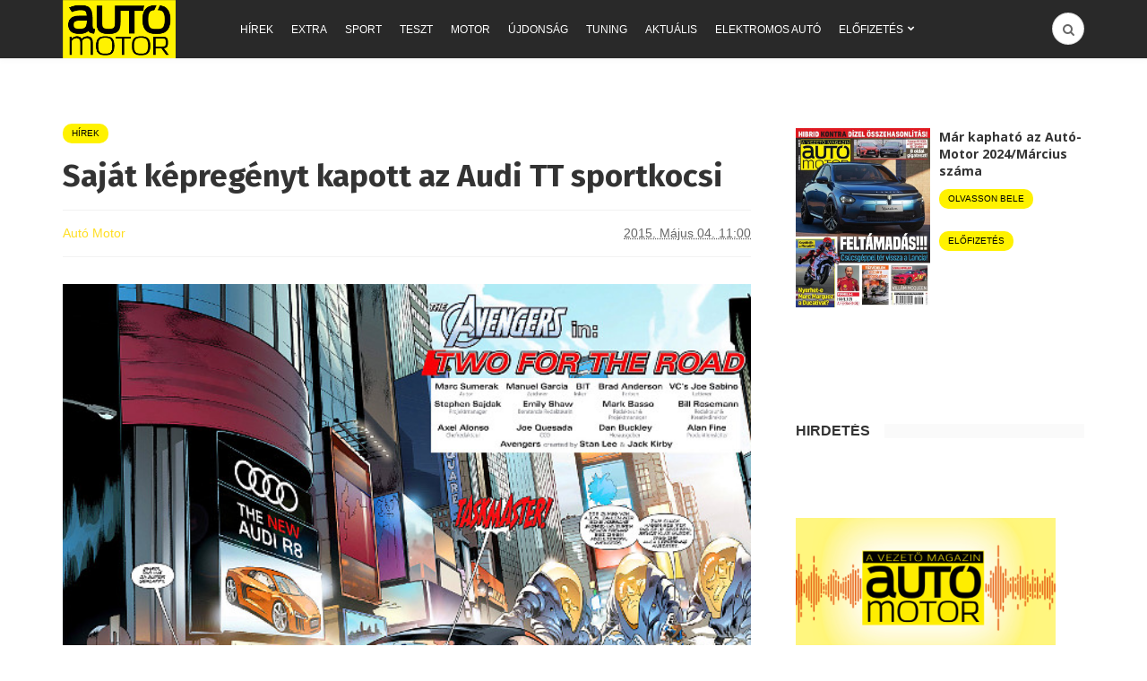

--- FILE ---
content_type: text/html; charset=UTF-8
request_url: https://www.automotor.hu/hirek/sajat-kepregenyt-kapott-az-audi-tt-sportkocsi-609226/
body_size: 35491
content:
<!DOCTYPE html>
<html lang="hu"
 xmlns:fb="http://ogp.me/ns/fb#" xmlns:og="http://ogp.me/ns#">
<head>
	<meta charset="UTF-8">
	<meta name="viewport" content="width=device-width, initial-scale=1">

	<link rel="pingback" href="https://www.automotor.hu/xmlrpc.php" />
	<title>Saját képregényt kapott az Audi TT sportkocsi &#8211; Autó-Motor</title>
        <!-- InMobi Choice. Consent Manager Tag v3.0 (for TCF 2.2) -->
        <script type="text/javascript" async=true>
            (function() {
                var host = window.location.hostname
;
                var element = document.createElement('script');
                var firstScript = document.getElementsByTagName('script')[0];
                var url = 'https://cmp.inmobi.com'
                    .concat('/choice/', 'gq2uc_c-uMyQL', '/', host, '/choice.js?tag_version=V3');
                var uspTries = 0;
                var uspTriesLimit = 3;
                element.async = true;
                element.type = 'text/javascript';
                element.src = url;

                firstScript.parentNode.insertBefore(element, firstScript);

                function makeStub() {
                    var TCF_LOCATOR_NAME = '__tcfapiLocator';
                    var queue = [];
                    var win = window;
                    var cmpFrame;

                    function addFrame() {
                        var doc = win.document;
                        var otherCMP = !!(win.frames[TCF_LOCATOR_NAME]);

                        if (!otherCMP) {
                            if (doc.body) {
                                var iframe = doc.createElement('iframe');

                                iframe.style.cssText = 'display:none';
                                iframe.name = TCF_LOCATOR_NAME;
                                doc.body.appendChild(iframe);
                            } else {
                                setTimeout(addFrame, 5);
                            }
                        }
                        return !otherCMP;
                    }

                    function tcfAPIHandler() {
                        var gdprApplies;
                        var args = arguments;

                        if (!args.length) {
                            return queue;
                        } else if (args[0] === 'setGdprApplies') {
                            if (
                                args.length > 3 &&
                                args[2] === 2 &&
                                typeof args[3] === 'boolean'
                            ) {
                                gdprApplies = args[3];
                                if (typeof args[2] === 'function') {
                                    args[2]('set', true);
                                }
                            }
                        } else if (args[0] === 'ping') {
                            var retr = {
                                gdprApplies: gdprApplies,
                                cmpLoaded: false,
                                cmpStatus: 'stub'
                            };

                            if (typeof args[2] === 'function') {
                                args[2](retr);
                            }
                        } else {
                            if(args[0] === 'init' && typeof args[3] === 'object') {
                                args[3] = Object.assign(args[3], { tag_version: 'V3' });
                            }
                            queue.push(args);
                        }
                    }

                    function postMessageEventHandler(event) {
                        var msgIsString = typeof event.data === 'string';
                        var json = {};

                        try {
                            if (msgIsString) {
                                json = JSON.parse(event.data);
                            } else {
                                json = event.data;
                            }
                        } catch (ignore) {}

                        var payload = json.__tcfapiCall;

                        if (payload) {
                            window.__tcfapi(
                                payload.command,
                                payload.version,
                                function(retValue, success) {
                                    var returnMsg = {
                                        __tcfapiReturn: {
                                            returnValue: retValue,
                                            success: success,
                                            callId: payload.callId
                                        }
                                    };
                                    if (msgIsString) {
                                        returnMsg = JSON.stringify(returnMsg);
                                    }
                                    if (event && event.source && event.source.postMessage) {
                                        event.source.postMessage(returnMsg, '*');
                                    }
                                },
                                payload.parameter
                            );
                        }
                    }

                    while (win) {
                        try {
                            if (win.frames[TCF_LOCATOR_NAME]) {
                                cmpFrame = win;
                                break;
                            }
                        } catch (ignore) {}

                        if (win === window.top) {
                            break;
                        }
                        win = win.parent;
                    }
                    if (!cmpFrame) {
                        addFrame();
                        win.__tcfapi = tcfAPIHandler;
                        win.addEventListener('message', postMessageEventHandler, false);
                    }
                };

                makeStub();

                function makeGppStub() {
                    const CMP_ID = 10;
                    const SUPPORTED_APIS = [
                        '2:tcfeuv2',
                        '6:uspv1',
                        '7:usnatv1',
                        '8:usca',
                        '9:usvav1',
                        '10:uscov1',
                        '11:usutv1',
                        '12:usctv1'
                    ];

                    window.__gpp_addFrame = function (n) {
                        if (!window.frames[n]) {
                            if (document.body) {
                                var i = document.createElement("iframe");
                                i.style.cssText = "display:none";
                                i.name = n;
                                document.body.appendChild(i);
                            } else {
                                window.setTimeout(window.__gpp_addFrame, 10, n);
                            }
                        }
                    };
                    window.__gpp_stub = function () {
                        var b = arguments;
                        __gpp.queue = __gpp.queue || [];
                        __gpp.events = __gpp.events || [];

                        if (!b.length || (b.length == 1 && b[0] == "queue")) {
                            return __gpp.queue;
                        }

                        if (b.length == 1 && b[0] == "events") {
                            return __gpp.events;
                        }

                        var cmd = b[0];
                        var clb = b.length > 1 ? b[1] : null;
                        var par = b.length > 2 ? b[2] : null;
                        if (cmd === "ping") {
                            clb(
                                {
                                    gppVersion: "1.1", // must be “Version.Subversion”, current: “1.1”
                                    cmpStatus: "stub", // possible values: stub, loading, loaded, error
                                    cmpDisplayStatus: "hidden", // possible values: hidden, visible, disabled
                                    signalStatus: "not ready", // possible values: not ready, ready
                                    supportedAPIs: SUPPORTED_APIS, // list of supported APIs
                                    cmpId: CMP_ID, // IAB assigned CMP ID, may be 0 during stub/loading
                                    sectionList: [],
                                    applicableSections: [-1],
                                    gppString: "",
                                    parsedSections: {},
                                },
                                true
                            );
                        } else if (cmd === "addEventListener") {
                            if (!("lastId" in __gpp)) {
                                __gpp.lastId = 0;
                            }
                            __gpp.lastId++;
                            var lnr = __gpp.lastId;
                            __gpp.events.push({
                                id: lnr,
                                callback: clb,
                                parameter: par,
                            });
                            clb(
                                {
                                    eventName: "listenerRegistered",
                                    listenerId: lnr, // Registered ID of the listener
                                    data: true, // positive signal
                                    pingData: {
                                        gppVersion: "1.1", // must be “Version.Subversion”, current: “1.1”
                                        cmpStatus: "stub", // possible values: stub, loading, loaded, error
                                        cmpDisplayStatus: "hidden", // possible values: hidden, visible, disabled
                                        signalStatus: "not ready", // possible values: not ready, ready
                                        supportedAPIs: SUPPORTED_APIS, // list of supported APIs
                                        cmpId: CMP_ID, // list of supported APIs
                                        sectionList: [],
                                        applicableSections: [-1],
                                        gppString: "",
                                        parsedSections: {},
                                    },
                                },
                                true
                            );
                        } else if (cmd === "removeEventListener") {
                            var success = false;
                            for (var i = 0; i < __gpp.events.length; i++) {
                                if (__gpp.events[i].id == par) {
                                    __gpp.events.splice(i, 1);
                                    success = true;
                                    break;
                                }
                            }
                            clb(
                                {
                                    eventName: "listenerRemoved",
                                    listenerId: par, // Registered ID of the listener
                                    data: success, // status info
                                    pingData: {
                                        gppVersion: "1.1", // must be “Version.Subversion”, current: “1.1”
                                        cmpStatus: "stub", // possible values: stub, loading, loaded, error
                                        cmpDisplayStatus: "hidden", // possible values: hidden, visible, disabled
                                        signalStatus: "not ready", // possible values: not ready, ready
                                        supportedAPIs: SUPPORTED_APIS, // list of supported APIs
                                        cmpId: CMP_ID, // CMP ID
                                        sectionList: [],
                                        applicableSections: [-1],
                                        gppString: "",
                                        parsedSections: {},
                                    },
                                },
                                true
                            );
                        } else if (cmd === "hasSection") {
                            clb(false, true);
                        } else if (cmd === "getSection" || cmd === "getField") {
                            clb(null, true);
                        }
                        //queue all other commands
                        else {
                            __gpp.queue.push([].slice.apply(b));
                        }
                    };
                    window.__gpp_msghandler = function (event) {
                        var msgIsString = typeof event.data === "string";
                        try {
                            var json = msgIsString ? JSON.parse(event.data) : event.data;
                        } catch (e) {
                            var json = null;
                        }
                        if (typeof json === "object" && json !== null && "__gppCall" in json) {
                            var i = json.__gppCall;
                            window.__gpp(
                                i.command,
                                function (retValue, success) {
                                    var returnMsg = {
                                        __gppReturn: {
                                            returnValue: retValue,
                                            success: success,
                                            callId: i.callId,
                                        },
                                    };
                                    event.source.postMessage(msgIsString ? JSON.stringify(returnMsg) : returnMsg, "*");
                                },
                                "parameter" in i ? i.parameter : null,
                                "version" in i ? i.version : "1.1"
                            );
                        }
                    };
                    if (!("__gpp" in window) || typeof window.__gpp !== "function") {
                        window.__gpp = window.__gpp_stub;
                        window.addEventListener("message", window.__gpp_msghandler, false);
                        window.__gpp_addFrame("__gppLocator");
                    }
                };

                makeGppStub();

                var uspStubFunction = function() {
                    var arg = arguments;
                    if (typeof window.__uspapi !== uspStubFunction) {
                        setTimeout(function() {
                            if (typeof window.__uspapi !== 'undefined') {
                                window.__uspapi.apply(window.__uspapi, arg);
                            }
                        }, 500);
                    }
                };

                var checkIfUspIsReady = function() {
                    uspTries++;
                    if (window.__uspapi === uspStubFunction && uspTries < uspTriesLimit) {
                        console.warn('USP is not accessible');
                    } else {
                        clearInterval(uspInterval);
                    }
                };

                if (typeof window.__uspapi === 'undefined') {
                    window.__uspapi = uspStubFunction;
                    var uspInterval = setInterval(checkIfUspIsReady, 6000);
                }
            })();
        </script>
        <!-- End InMobi Choice. Consent Manager Tag v3.0 (for TCF 2.2) -->
                <script>
            window.dataLayer = window.dataLayer || [];
            const ConsentManagement = {
                accountId: '',
                containerId: '',
                workspaceId: '',
                apiClientId: '371492634934-1tp3thsgt8j8hb551uh5m55cu4m2fc98.apps.googleusercontent.com',
                apiClientKey: 'AIzaSyBVWD3SgrNsJp6BydTUw6g9_jtmH3OJ6Hs',
                gtmAlphanumericId: '',
                purposes: {},
                specialFeatures: {},
                vendors: {},
                googleAdTechProviders: {},
                gtmVendors: {},
                statisticVendors: [],
                marketingVendors: [],
                vendorListCacheTimesInSeconds: 86400,
                registeredScripts: [],
                isCmpLoaded: false,
                areScriptsInitialized: false,
                isGtmLoaded: false,
                lastKnownConsentsString: '',

                init: function () {
                    console.log('ConsentManagement.init');
                    ConsentManagement.initCmpVendorsFromLocalStorage();
                    ConsentManagement.initCmpEventHandlers();

                    // Async updates

                    // CMP
                    ConsentManagement.getCmpVendorAndPurposeData();

                    // Google Ad Tech Providers
                    ConsentManagement.getGoogleAdTechProviders();
                },
                initCmpVendorsFromLocalStorage: function () {
                    let cmpVendors = localStorage.getItem('cmpVendors');
                    if (cmpVendors !== null) {
                        ConsentManagement.vendors = JSON.parse(cmpVendors);
                    }
                    let googleAdTechProviders = localStorage.getItem('googleAdTechProviders');
                    if (googleAdTechProviders !== null) {
                        ConsentManagement.googleAdTechProviders = JSON.parse(googleAdTechProviders);
                    }
                    let cmpPurposes = localStorage.getItem('cmpPurposes');
                    if (cmpPurposes !== null) {
                        ConsentManagement.purposes = JSON.parse(cmpPurposes);
                    }
                    let cmpSpecialFeatures = localStorage.getItem('cmpSpecialFeatures');
                    if (cmpSpecialFeatures !== null) {
                        ConsentManagement.specialFeatures = JSON.parse(cmpSpecialFeatures);
                    }
                },
                initCmpEventHandlers: function () {
                    window.__tcfapi('addEventListener', 2, ConsentManagement.onCmpChange);
                    setTimeout(function(){
                        if (!ConsentManagement.isCmpLoaded) {
                            ConsentManagement.isCmpLoaded = true;
                            ConsentManagement.initializeGtm({eventStatus: 'tcloaded'});
                        }
                    }, 2000);
                },
                registerScript: function (src = null, initCallback = null, scriptDefinition = null, consentsNeeded = {specialFeatures: [], purposes: []}, async = false, defer = false) {
                    // maintain data types, if any other type of value passed
                    if (!src || typeof src !== 'string') {
                        src = null;
                    }
                    if (!initCallback || typeof initCallback !== 'string') {
                        initCallback = null;
                    }
                    if (!consentsNeeded || typeof consentsNeeded !== 'object' || !consentsNeeded.hasOwnProperty('specialFeatures') || !consentsNeeded.hasOwnProperty('purposes')) {
                        consentsNeeded = {specialFeatures: [], purposes: []};
                    }
                    if (!async || typeof async !== 'boolean') {
                        async = false;
                    }
                    if (!defer || typeof defer !== 'boolean') {
                        defer = false;
                    }

                    // if no src and no initCallback, then return
                    if (!src && !initCallback && !scriptDefinition) return;

                    // checking if script is already registered
                    let alreadyRegistered = false;
                    ConsentManagement.registeredScripts.forEach((registeredScript) => {
                        if (registeredScript.src === src && registeredScript.initCallback === initCallback && registeredScript.scriptDefinition === scriptDefinition) {
                            alreadyRegistered = true;
                        }
                    });

                    if (alreadyRegistered) return;

                    // registering script
                    ConsentManagement.registeredScripts.push({src: src, initCallback: initCallback, scriptDefinition: scriptDefinition, consentsNeeded: consentsNeeded, async: async, defer: defer});

                    // if this script registered later than the initialization of the scripts array, then initialize it
                    if (ConsentManagement.areScriptsInitialized) {
                        ConsentManagement.initializeScript({src: src, initCallback: initCallback, scriptDefinition: scriptDefinition, consentsNeeded: consentsNeeded, async: async, defer: defer}, ConsentManagement.registeredScripts.length - 1);
                    }
                },
                getCmpVendorAndPurposeData: function() {
                    let cmpCacheTime = localStorage.getItem('cmpCacheTime');
                    if (cmpCacheTime !== null) {
                        if (parseInt(cmpCacheTime) < (Math.floor(Date.now() / 1000) - ConsentManagement.vendorListCacheTimesInSeconds)) {
                            return;
                        }
                    }

                    window.__tcfapi('getVendorList', 2, (gvl, success) => {
                        if (!success) {
                            return;
                        }

                        localStorage.setItem('cmpCacheTime', Math.floor(Date.now() / 1000).toString());
                        localStorage.setItem('cmpVendors', JSON.stringify(gvl.vendors));
                        localStorage.setItem('cmpPurposes', JSON.stringify(gvl.purposes));
                        localStorage.setItem('cmpSpecialFeatures', JSON.stringify(gvl.specialFeatures));
                        ConsentManagement.initCmpVendorsFromLocalStorage();
                    });
                },
                getGoogleAdTechProviders: function () {
                    let xhr = new XMLHttpRequest();
                    xhr.open('GET', '/wp-content/plugins/mw-cookie-policy/additional-consent-providers.csv', true);
                    xhr.setRequestHeader('X-Requested-With', 'xmlhttprequest');
                    xhr.onreadystatechange = function () {
                        if (
                            xhr.readyState === 4 &&
                            xhr.status === 200 &&
                            xhr.responseText &&
                            xhr.responseText !== ''
                        ) {
                            let rows = xhr.responseText.split("\n");
                            let googleAdTechProviders = {};
                            rows.forEach((row) => {
                                let columns = row.split(",");
                                if (isFinite(columns[0])) {
                                    if (columns.length === 4) {
                                        googleAdTechProviders[columns[0]] = {
                                            id: columns[0],
                                            name: columns[1].replaceAll('"', ''),
                                            policyUrl: columns[2].replaceAll('"', ''),
                                            domains: columns[3].replaceAll('"', '').split(" ")
                                        };
                                    }
                                }
                            });

                            localStorage.setItem('googleAdTechProviders', JSON.stringify(googleAdTechProviders));
                            ConsentManagement.initCmpVendorsFromLocalStorage();
                        }
                    };
                    xhr.send();
                },
                onCmpChange: function (tcData, success) {
                    console.log('onCmpChange', success, success ? tcData.eventStatus : null, tcData);
                    if (!success) {
                        return;
                    }

                    ConsentManagement.initializeGtm(tcData);
                },
                initializeGtm: function(tcData){
                    console.log('initializeGtm', tcData);
                    if(ConsentManagement.gtmAlphanumericId || ConsentManagement.gtmAlphanumericId !== '') {
                        (function (w, d, s, l, i) {
                            w[l] = w[l] || [];
                            w[l].push({'gtm.start': new Date().getTime(), event: 'gtm.js'});
                            var f = d.getElementsByTagName(s)[0], j = d.createElement(s), dl = l != 'dataLayer' ? '&l=' + l : '';
                            j.async = true;
                            j.src = 'https://www.googletagmanager.com/gtm.js?id=' + i + dl;
                            j.onload = function () {
                                ConsentManagement.isGtmLoaded = true;
                                ConsentManagement.initializeScripts(tcData);
                                ConsentManagement.updateKnownConsents(tcData);
                            };
                            f.parentNode.insertBefore(j, f);
                        })(window, document, 'script', 'dataLayer', ConsentManagement.gtmAlphanumericId);
                    }
                    console.log('GTM loaded');

                    setTimeout(function(){
                        if (!ConsentManagement.isGtmLoaded) {
                            ConsentManagement.isGtmLoaded = true;
                            ConsentManagement.initializeScripts({eventStatus: 'tcloaded'});
                            ConsentManagement.updateKnownConsents({eventStatus: 'tcloaded'});
                        }
                    }, 3000);
                },
                initializeScripts: function (tcData) {
                    if (tcData.eventStatus === 'cmpuishown' || tcData.eventStatus === 'tcloaded') {
                        ConsentManagement.updateKnownConsents(tcData);
                    }

                    if (tcData.eventStatus !== 'cmpuishown' && ConsentManagement.areConsentsChanged(tcData)) {
                        window.location.reload();
                    }

                    if (ConsentManagement.areScriptsInitialized) {
                        return;
                    }

                    ConsentManagement.areScriptsInitialized = true;
                    console.log('Initializing Scripts');
                    ConsentManagement.registeredScripts.forEach(ConsentManagement.initializeScript);
                },
                initializeScript: function (registeredScript, key) {
                    const tcData = JSON.parse(localStorage.getItem('tcData'));
                    let consents = {specialFeatures: {}, purposes: {}};
                    if (!tcData || tcData.length === 0) {
                        return;
                    }

                    let specialFeatureCount = 0;
                    if (tcData.hasOwnProperty('specialFeatureOptins')){
                        registeredScript.consentsNeeded.specialFeatures.forEach((specialFeatureId) => {
                            if(tcData.specialFeatureOptins[specialFeatureId] ?? false) {
                                specialFeatureCount++;
                                consents.specialFeatures[specialFeatureId] = true;
                            } else {
                                consents.specialFeatures[specialFeatureId] = false;
                            }
                        });
                    }

                    let purposeCount = 0;
                    if (tcData.hasOwnProperty('purpose') && tcData.purpose.hasOwnProperty('consents')) {
                        registeredScript.consentsNeeded.purposes.forEach((purposeId) => {
                            if(tcData.purpose.consents[purposeId] ?? false) {
                                purposeCount++;
                                consents.purposes[purposeId] = true;
                            } else {
                                consents.purposes[purposeId] = false;
                            }
                        });
                    }

                    if (
                        specialFeatureCount !== registeredScript.consentsNeeded.specialFeatures.length ||
                        purposeCount !== registeredScript.consentsNeeded.purposes.length
                    ) {
                        console.log(
                            'Script ' + key + ' rejected',
                            registeredScript.src,
                            registeredScript.initCallback,
                            ConsentManagement.compileConsentsNeededHumanReadable(consents)
                        );
                        return;
                    }

                    console.log(
                        'Script ' + key + ' accepted',
                        ConsentManagement.trimSrcToHumanReadable(registeredScript.src),
                        registeredScript.initCallback,
                        ConsentManagement.compileConsentsNeededHumanReadable(consents)
                    );

                    if (registeredScript.src) {
                        let script = document.createElement('script');
                        script.src = registeredScript.src;
                        script.async = registeredScript.async;
                        script.defer = registeredScript.defer;
                        script.id = 'registeredScript' + key;
                        if (registeredScript.scriptDefinition) {
                            script.onload = new Function(decodeURIComponent(registeredScript.scriptDefinition));
                            registeredScript.scriptDefinition = script.onload;
                        }

                        if (registeredScript.initCallback) {
                            script.onload = registeredScript.initCallback.indexOf('(') > -1 ? new Function(registeredScript.initCallback) : registeredScript.initCallback;
                        }
                        document.head.appendChild(script);
                    }
                },
                trimSrcToHumanReadable: function (src) {
                    if (!src) {
                        return null;
                    }

                    const lastSlash = src.lastIndexOf('/');
                    if (lastSlash === -1) {
                        return src;
                    }
                    return src.substring(lastSlash + 1);
                },
                compileConsentsNeededHumanReadable: function (consents) {
                    if (ConsentManagement.specialFeatures.length === 0 || ConsentManagement.purposes.length === 0) {
                        return {};
                    }

                    let specialFeatures = {};
                    if(consents.hasOwnProperty('specialFeatures')) {
                        Object.entries(consents.specialFeatures).forEach((entry) => {
                            if (!ConsentManagement.specialFeatures[entry[0]]) {
                                return;
                            }

                            const specialFeatureName = ConsentManagement.specialFeatures[entry[0]].name;
                            specialFeatures[specialFeatureName] = entry[1];
                        });
                    }

                    let purposes = {};
                    if (consents.hasOwnProperty('purposes')) {
                        Object.entries(consents.purposes).forEach((entry) => {
                            if (!ConsentManagement.purposes[entry[0]]) {
                                return;
                            }

                            const purposeName = ConsentManagement.purposes[entry[0]].name;
                            purposes[purposeName] = entry[1];
                        });
                    }

                    return {specialFeatures: specialFeatures, purposes: purposes};
                },
                getConsentsFromTcData: function (tcData) {
                    let consentString = '';
                    if (!tcData.hasOwnProperty('purpose') || !tcData.purpose.hasOwnProperty('consents')) {
                        return consentString;
                    }
                    if (tcData.purpose.consents && typeof tcData.purpose.consents === 'object') {
                        Object.keys(tcData.purpose.consents).forEach((key) => {if(tcData.purpose.consents[key]){consentString += key;}});
                    }
                    if (tcData.specialFeatureOptins && typeof tcData.specialFeatureOptins === 'object') {
                        Object.keys(tcData.specialFeatureOptins).forEach((key) => {if(tcData.specialFeatureOptins[key]){consentString += key;}});
                    }
                    return consentString;
                },
                updateKnownConsents: function (tcData) {
                    localStorage.setItem('tcData', JSON.stringify(tcData));
                    ConsentManagement.lastKnownConsentsString = ConsentManagement.getConsentsFromTcData(tcData);
                },
                areConsentsChanged: function (tcData) {
                    return ConsentManagement.lastKnownConsentsString !== ConsentManagement.getConsentsFromTcData(tcData);
                },
                getCookie: function (cname) {
                    const name = cname + '=';
                    const ca = document.cookie.split(';');
                    for (let i = 0; i < ca.length; i++) {
                        let c = ca[i];
                        while (c.charAt(0) === ' ') {
                            c = c.substring(1);
                        }
                        if (c.indexOf(name) === 0) {
                            return c.substring(name.length, c.length);
                        }
                    }
                    return '';
                }
            };

            // Init
            ConsentManagement.init();
        </script>
        <link rel="shortcut icon" href="https://www.automotor.hu/wp-content/uploads/2019/02/automotor.png?x88250" /><link rel='dns-prefetch' href='//www.automotor.hu' />
<link rel='dns-prefetch' href='//maxcdn.bootstrapcdn.com' />
<link rel='dns-prefetch' href='//fonts.googleapis.com' />
<link rel='dns-prefetch' href='//s.w.org' />
<link rel='preconnect' href='https://fonts.gstatic.com' crossorigin />
<link rel="alternate" type="application/rss+xml" title="Autó-Motor &raquo; hírcsatorna" href="https://www.automotor.hu/feed/" />
<link rel="alternate" type="application/rss+xml" title="Autó-Motor &raquo; hozzászólás hírcsatorna" href="https://www.automotor.hu/comments/feed/" />
		<script type="text/javascript">
			window._wpemojiSettings = {"baseUrl":"https:\/\/s.w.org\/images\/core\/emoji\/11\/72x72\/","ext":".png","svgUrl":"https:\/\/s.w.org\/images\/core\/emoji\/11\/svg\/","svgExt":".svg","source":{"concatemoji":"https:\/\/www.automotor.hu\/wp-includes\/js\/wp-emoji-release.min.js?ver=4.9.28"}};
			!function(e,a,t){var n,r,o,i=a.createElement("canvas"),p=i.getContext&&i.getContext("2d");function s(e,t){var a=String.fromCharCode;p.clearRect(0,0,i.width,i.height),p.fillText(a.apply(this,e),0,0);e=i.toDataURL();return p.clearRect(0,0,i.width,i.height),p.fillText(a.apply(this,t),0,0),e===i.toDataURL()}function c(e){var t=a.createElement("script");t.src=e,t.defer=t.type="text/javascript",a.getElementsByTagName("head")[0].appendChild(t)}for(o=Array("flag","emoji"),t.supports={everything:!0,everythingExceptFlag:!0},r=0;r<o.length;r++)t.supports[o[r]]=function(e){if(!p||!p.fillText)return!1;switch(p.textBaseline="top",p.font="600 32px Arial",e){case"flag":return s([55356,56826,55356,56819],[55356,56826,8203,55356,56819])?!1:!s([55356,57332,56128,56423,56128,56418,56128,56421,56128,56430,56128,56423,56128,56447],[55356,57332,8203,56128,56423,8203,56128,56418,8203,56128,56421,8203,56128,56430,8203,56128,56423,8203,56128,56447]);case"emoji":return!s([55358,56760,9792,65039],[55358,56760,8203,9792,65039])}return!1}(o[r]),t.supports.everything=t.supports.everything&&t.supports[o[r]],"flag"!==o[r]&&(t.supports.everythingExceptFlag=t.supports.everythingExceptFlag&&t.supports[o[r]]);t.supports.everythingExceptFlag=t.supports.everythingExceptFlag&&!t.supports.flag,t.DOMReady=!1,t.readyCallback=function(){t.DOMReady=!0},t.supports.everything||(n=function(){t.readyCallback()},a.addEventListener?(a.addEventListener("DOMContentLoaded",n,!1),e.addEventListener("load",n,!1)):(e.attachEvent("onload",n),a.attachEvent("onreadystatechange",function(){"complete"===a.readyState&&t.readyCallback()})),(n=t.source||{}).concatemoji?c(n.concatemoji):n.wpemoji&&n.twemoji&&(c(n.twemoji),c(n.wpemoji)))}(window,document,window._wpemojiSettings);
		</script>
		<style type="text/css">
img.wp-smiley,
img.emoji {
	display: inline !important;
	border: none !important;
	box-shadow: none !important;
	height: 1em !important;
	width: 1em !important;
	margin: 0 .07em !important;
	vertical-align: -0.1em !important;
	background: none !important;
	padding: 0 !important;
}
</style>
<link rel='stylesheet' id='ecommCss-css'  href='https://www.automotor.hu/wp-content/themes/bone/css/ecomm.css?x88250' type='text/css' media='all' />
<link rel='stylesheet' id='mw-showrss-shortcode_custom-css'  href='https://www.automotor.hu/wp-content/plugins/mw-showrss-shortcode/mw-showrss-shortcode.css?x88250' type='text/css' media='all' />
<link rel='stylesheet' id='animate-css'  href='https://www.automotor.hu/wp-content/plugins/wp-quiz/assets/frontend/css/animate.css?x88250' type='text/css' media='all' />
<link rel='stylesheet' id='wp-quiz-css'  href='https://www.automotor.hu/wp-content/plugins/wp-quiz/assets/frontend/css/wp-quiz.css?x88250' type='text/css' media='all' />
<link rel='stylesheet' id='font-awesome-css'  href='//maxcdn.bootstrapcdn.com/font-awesome/4.5.0/css/font-awesome.min.css?ver=4.5.0' type='text/css' media='all' />
<link rel='stylesheet' id='md-bone-vendor-style-css'  href='https://www.automotor.hu/wp-content/themes/bone/css/vendor.css?x88250' type='text/css' media='all' />
<link rel='stylesheet' id='md-bone-style-css'  href='https://www.automotor.hu/wp-content/themes/bone/style.css?x88250' type='text/css' media='all' />
<link rel='stylesheet' id='mw-style-css'  href='https://www.automotor.hu/wp-content/themes/bone/mw-style.css?x88250' type='text/css' media='all' />
<link rel="preload" as="style" href="https://fonts.googleapis.com/css?family=Fira%20Sans:100,200,300,400,500,600,700,800,900,100italic,200italic,300italic,400italic,500italic,600italic,700italic,800italic,900italic%7COpen%20Sans:300,400,600,700,800,300italic,400italic,600italic,700italic,800italic&#038;subset=latin,latin-ext&#038;display=swap&#038;ver=1638187520" /><link rel="stylesheet" href="https://fonts.googleapis.com/css?family=Fira%20Sans:100,200,300,400,500,600,700,800,900,100italic,200italic,300italic,400italic,500italic,600italic,700italic,800italic,900italic%7COpen%20Sans:300,400,600,700,800,300italic,400italic,600italic,700italic,800italic&#038;subset=latin,latin-ext&#038;display=swap&#038;ver=1638187520" media="print" onload="this.media='all'"><noscript><link rel="stylesheet" href="https://fonts.googleapis.com/css?family=Fira%20Sans:100,200,300,400,500,600,700,800,900,100italic,200italic,300italic,400italic,500italic,600italic,700italic,800italic,900italic%7COpen%20Sans:300,400,600,700,800,300italic,400italic,600italic,700italic,800italic&#038;subset=latin,latin-ext&#038;display=swap&#038;ver=1638187520" /></noscript><script type='text/javascript' src='https://www.automotor.hu/wp-includes/js/jquery/jquery.js?x88250'></script>
<script type='text/javascript' src='https://www.automotor.hu/wp-includes/js/jquery/jquery-migrate.min.js?x88250'></script>
<link rel='https://api.w.org/' href='https://www.automotor.hu/wp-json/' />
<link rel="EditURI" type="application/rsd+xml" title="RSD" href="https://www.automotor.hu/xmlrpc.php?rsd" />
<link rel="wlwmanifest" type="application/wlwmanifest+xml" href="https://www.automotor.hu/wp-includes/wlwmanifest.xml" /> 
<link rel='prev' title='Láss, ne csak nézz!' href='https://www.automotor.hu/hasznalt-auto/lass-ne-csak-nezz-609220/' />
<link rel='next' title='Kilenc legendás versenyautóval ünnepli 80 éves születésnapját a Jaguar a Mille Miglián' href='https://www.automotor.hu/hirek/kilenc-legendas-versenyautoval-unnepli-80-eves-szuletesnapjat-a-jaguar-a-mille-miglian-609221/' />
<link rel="canonical" href="https://www.automotor.hu/hirek/sajat-kepregenyt-kapott-az-audi-tt-sportkocsi-609226/" />
<link rel='shortlink' href='https://www.automotor.hu/?p=137493' />
<link rel="alternate" type="application/json+oembed" href="https://www.automotor.hu/wp-json/oembed/1.0/embed?url=https%3A%2F%2Fwww.automotor.hu%2Fhirek%2Fsajat-kepregenyt-kapott-az-audi-tt-sportkocsi-609226%2F" />
<link rel="alternate" type="text/xml+oembed" href="https://www.automotor.hu/wp-json/oembed/1.0/embed?url=https%3A%2F%2Fwww.automotor.hu%2Fhirek%2Fsajat-kepregenyt-kapott-az-audi-tt-sportkocsi-609226%2F&#038;format=xml" />
<meta name="framework" content="Redux 4.1.29" /><meta property="fb:app_id" content="1271644452856627"/><meta name="keywords" content="Audi,Hírkereső,videó" /><script async src="https://contributor.google.com/scripts/3ad358dc3f24bf30/loader.js"></script><script>(function(){'use strict';var g=function(a){var b=0;return function(){return b<a.length?{done:!1,value:a[b++]}:{done:!0}}},l=this||self,aa=/^[w+/_-]+[=]{0,2}$/,m=null,p=function(){},q=function(a){var b=typeof a;if("object"==b)if(a){if(a instanceof Array)return"array";if(a instanceof Object)return b;var c=Object.prototype.toString.call(a);if("[object Window]"==c)return"object";if("[object Array]"==c||"number"==typeof a.length&&"undefined"!=typeof a.splice&&"undefined"!=typeof a.propertyIsEnumerable&&!a.propertyIsEnumerable("splice"))return"array";
if("[object Function]"==c||"undefined"!=typeof a.call&&"undefined"!=typeof a.propertyIsEnumerable&&!a.propertyIsEnumerable("call"))return"function"}else return"null";else if("function"==b&&"undefined"==typeof a.call)return"object";return b},r=Date.now||function(){return+new Date},t=function(a,b){function c(){}c.prototype=b.prototype;a.prototype=new c;a.prototype.constructor=a};var ba=function(a,b){Object.defineProperty(l,a,{configurable:!1,get:function(){return b},set:p})};var x=function(a,b){this.b=a===v&&b||"";this.a=w},w={},v={};var ca=function(a,b){a.src=b instanceof x&&b.constructor===x&&b.a===w?b.b:"type_error:TrustedResourceUrl";if(null===m)b:{b=l.document;if((b=b.querySelector&&b.querySelector("script[nonce]"))&&(b=b.nonce||b.getAttribute("nonce"))&&aa.test(b)){m=b;break b}m=""}b=m;b&&a.setAttribute("nonce",b)};var y=function(){return Math.floor(2147483648*Math.random()).toString(36)+Math.abs(Math.floor(2147483648*Math.random())^r()).toString(36)};var z=function(a,b){b=String(b);"application/xhtml+xml"===a.contentType&&(b=b.toLowerCase());return a.createElement(b)},A=function(a){this.a=a||l.document||document};A.prototype.appendChild=function(a,b){a.appendChild(b)};var B=function(a,b,c,d,e,f){try{var k=a.a,h=z(a.a,"SCRIPT");h.async=!0;ca(h,b);k.head.appendChild(h);h.addEventListener("load",function(){e();d&&k.head.removeChild(h)});h.addEventListener("error",function(){0<c?B(a,b,c-1,d,e,f):(d&&k.head.removeChild(h),f())})}catch(n){f()}};var da=l.atob("aHR0cHM6Ly93d3cuZ3N0YXRpYy5jb20vaW1hZ2VzL2ljb25zL21hdGVyaWFsL3N5c3RlbS8xeC93YXJuaW5nX2FtYmVyXzI0ZHAucG5n"),ea=l.atob("WW91IGFyZSBzZWVpbmcgdGhpcyBtZXNzYWdlIGJlY2F1c2UgYWQgb3Igc2NyaXB0IGJsb2NraW5nIHNvZnR3YXJlIGlzIGludGVyZmVyaW5nIHdpdGggdGhpcyBwYWdlLg=="),fa=l.atob("RGlzYWJsZSBhbnkgYWQgb3Igc2NyaXB0IGJsb2NraW5nIHNvZnR3YXJlLCB0aGVuIHJlbG9hZCB0aGlzIHBhZ2Uu"),ha=function(a,b,c){this.b=a;this.f=new A(this.b);this.a=null;this.c=[];this.g=!1;this.i=b;this.h=c},E=function(a){if(a.b.body&&!a.g){var b=
function(){C(a);l.setTimeout(function(){return D(a,3)},50)};B(a.f,a.i,2,!0,function(){l[a.h]||b()},b);a.g=!0}},C=function(a){for(var b=F(1,5),c=0;c<b;c++){var d=G(a);a.b.body.appendChild(d);a.c.push(d)}b=G(a);b.style.bottom="0";b.style.left="0";b.style.position="fixed";b.style.width=F(100,110).toString()+"%";b.style.zIndex=F(2147483544,2147483644).toString();b.style["background-color"]=H(249,259,242,252,219,229);b.style["box-shadow"]="0 0 12px #888";b.style.color=H(0,10,0,10,0,10);b.style.display=
"flex";b.style["justify-content"]="center";b.style["font-family"]="Roboto, Arial";c=G(a);c.style.width=F(80,85).toString()+"%";c.style.maxWidth=F(750,775).toString()+"px";c.style.margin="24px";c.style.display="flex";c.style["align-items"]="flex-start";c.style["justify-content"]="center";d=z(a.f.a,"IMG");d.className=y();d.src=da;d.style.height="24px";d.style.width="24px";d.style["padding-right"]="16px";var e=G(a),f=G(a);f.style["font-weight"]="bold";f.textContent=ea;var k=G(a);k.textContent=fa;I(a,
e,f);I(a,e,k);I(a,c,d);I(a,c,e);I(a,b,c);a.a=b;a.b.body.appendChild(a.a);b=F(1,5);for(c=0;c<b;c++)d=G(a),a.b.body.appendChild(d),a.c.push(d)},I=function(a,b,c){for(var d=F(1,5),e=0;e<d;e++){var f=G(a);b.appendChild(f)}b.appendChild(c);c=F(1,5);for(d=0;d<c;d++)e=G(a),b.appendChild(e)},F=function(a,b){return Math.floor(a+Math.random()*(b-a))},H=function(a,b,c,d,e,f){return"rgb("+F(Math.max(a,0),Math.min(b,255)).toString()+","+F(Math.max(c,0),Math.min(d,255)).toString()+","+F(Math.max(e,0),Math.min(f,
255)).toString()+")"},G=function(a){a=z(a.f.a,"DIV");a.className=y();return a},D=function(a,b){0>=b||null!=a.a&&0!=a.a.offsetHeight&&0!=a.a.offsetWidth||(ia(a),C(a),l.setTimeout(function(){return D(a,b-1)},50))},ia=function(a){var b=a.c;var c="undefined"!=typeof Symbol&&Symbol.iterator&&b[Symbol.iterator];b=c?c.call(b):{next:g(b)};for(c=b.next();!c.done;c=b.next())(c=c.value)&&c.parentNode&&c.parentNode.removeChild(c);a.c=[];(b=a.a)&&b.parentNode&&b.parentNode.removeChild(b);a.a=null};var ka=function(a,b,c,d,e){var f=ja(c),k=function(n){n.appendChild(f);l.setTimeout(function(){f?(0!==f.offsetHeight&&0!==f.offsetWidth?b():a(),f.parentNode&&f.parentNode.removeChild(f)):a()},d)},h=function(n){document.body?k(document.body):0<n?l.setTimeout(function(){h(n-1)},e):b()};h(3)},ja=function(a){var b=document.createElement("div");b.className=a;b.style.width="1px";b.style.height="1px";b.style.position="absolute";b.style.left="-10000px";b.style.top="-10000px";b.style.zIndex="-10000";return b};var J={},K=null;var L=function(){},M="function"==typeof Uint8Array,N=function(a,b){a.b=null;b||(b=[]);a.j=void 0;a.f=-1;a.a=b;a:{if(b=a.a.length){--b;var c=a.a[b];if(!(null===c||"object"!=typeof c||"array"==q(c)||M&&c instanceof Uint8Array)){a.g=b-a.f;a.c=c;break a}}a.g=Number.MAX_VALUE}a.i={}},O=[],P=function(a,b){if(b<a.g){b+=a.f;var c=a.a[b];return c===O?a.a[b]=[]:c}if(a.c)return c=a.c[b],c===O?a.c[b]=[]:c},Q=function(a,b,c){if(b<a.g)a.a[b+a.f]=c;else{var d=a.g+a.f;a.a[d]||(a.c=a.a[d]={});a.c[b]=c}return a},S=
function(a,b){var c=R;a.b||(a.b={});if(!a.b[b]){var d=P(a,b);d&&(a.b[b]=new c(d))}return a.b[b]};
L.prototype.h=M?function(){var a=Uint8Array.prototype.toJSON;Uint8Array.prototype.toJSON=function(){var b;void 0===b&&(b=0);if(!K){K={};for(var c="ABCDEFGHIJKLMNOPQRSTUVWXYZabcdefghijklmnopqrstuvwxyz0123456789".split(""),d=["+/=","+/","-_=","-_.","-_"],e=0;5>e;e++){var f=c.concat(d[e].split(""));J[e]=f;for(var k=0;k<f.length;k++){var h=f[k];void 0===K[h]&&(K[h]=k)}}}b=J[b];c=[];for(d=0;d<this.length;d+=3){var n=this[d],u=(e=d+1<this.length)?this[d+1]:0;h=(f=d+2<this.length)?this[d+2]:0;k=n>>2;n=(n&
3)<<4|u>>4;u=(u&15)<<2|h>>6;h&=63;f||(h=64,e||(u=64));c.push(b[k],b[n],b[u]||"",b[h]||"")}return c.join("")};try{return JSON.stringify(this.a&&this.a,T)}finally{Uint8Array.prototype.toJSON=a}}:function(){return JSON.stringify(this.a&&this.a,T)};var T=function(a,b){return"number"!=typeof b||!isNaN(b)&&Infinity!==b&&-Infinity!==b?b:String(b)};L.prototype.toString=function(){return this.a.toString()};var R=function(a){N(this,a)};t(R,L);var U=function(a){N(this,a)};t(U,L);var la=function(a,b){this.c=new A(a);var c=S(b,5);c=new x(v,P(c,4)||"");this.b=new ha(a,c,P(b,4));this.a=b},ma=function(a,b,c,d){b=new R(b?JSON.parse(b):null);b=new x(v,P(b,4)||"");B(a.c,b,3,!1,c,function(){ka(function(){E(a.b);d(!1)},function(){d(!0)},P(a.a,2),P(a.a,3),P(a.a,1))})};var na=function(a,b){V(a,"internal_api_load_with_sb",function(c,d,e){ma(b,c,d,e)});V(a,"internal_api_sb",function(){E(b.b)})},V=function(a,b,c){a=l.btoa(a+b);ba(a,c)},W=function(a,b,c){for(var d=[],e=2;e<arguments.length;++e)d[e-2]=arguments[e];e=l.btoa(a+b);e=l[e];if("function"==q(e))e.apply(null,d);else throw Error("API not exported.");};var X=function(a){N(this,a)};t(X,L);var Y=function(a){var b=this.h=l.document;var c=new U;var d=P(a,3);c=Q(c,1,d);d=P(a,12);c=Q(c,2,d);d=P(a,5);c=Q(c,3,d);d=P(a,10);c=Q(c,4,d);d=S(a,11);c.b||(c.b={});var e=d?d.a:d;c.b[5]=d;c=Q(c,5,e);this.g=new la(b,c);this.a=P(a,1);this.f=S(a,2);this.c=!1;this.b=a};Y.prototype.start=function(){try{oa(),na(this.a,this.g),l.googlefc=l.googlefc||{},"callbackQueue"in l.googlefc||(l.googlefc.callbackQueue=[]),pa(this)}catch(a){W(this.a,"internal_api_sb")}};
var oa=function(){var a=function(){if(!l.frames.googlefcPresent)if(document.body){var b=document.createElement("iframe");b.style.display="none";b.style.width="0px";b.style.height="0px";b.style.border="none";b.style.zIndex="-1000";b.style.left="-1000px";b.style.top="-1000px";b.name="googlefcPresent";document.body.appendChild(b)}else l.setTimeout(a,5)};a()},pa=function(a){var b=r();W(a.a,"internal_api_load_with_sb",a.f.h(),function(){var c;var d=a.a,e=l[l.btoa(d+"cached_js")];if(e){e=l.atob(e);e=parseInt(e,
10);d=l.btoa(d+"cached_js").split(".");var f=l;d[0]in f||"undefined"==typeof f.execScript||f.execScript("var "+d[0]);for(;d.length&&(c=d.shift());)d.length?f[c]&&f[c]!==Object.prototype[c]?f=f[c]:f=f[c]={}:f[c]=null;c=Math.abs(b-e);c=1728E5>c?0:c}else c=-1;0!=c&&(W(a.a,"internal_api_sb"),Z(a,P(a.b,9)))},function(c){c?Z(a,P(a.b,7)):Z(a,P(a.b,8))})},Z=function(a,b){a.c||(a.c=!0,a=new l.XMLHttpRequest,a.open("GET",b,!0),a.send())};(function(a,b){l[a]=function(c){for(var d=[],e=0;e<arguments.length;++e)d[e-0]=arguments[e];l[a]=p;b.apply(null,d)}})("__475an521in8a__",function(a){"function"==typeof l.atob&&(a=l.atob(a),a=new X(a?JSON.parse(a):null),(new Y(a)).start())});}).call(this);

window.__475an521in8a__("[base64]/[base64]/[base64]");</script>		<style type="text/css" id="wp-custom-css">
			.OUTBRAIN {
    display: none;
}

ins {
	background-color:transparent;
}		</style>
	<style id="md_bone_opt-dynamic-css" title="dynamic-css" class="redux-options-output">.siteTitle--default{padding-top:0px;padding-right:50px;padding-bottom:0px;padding-left:0px;}.siteTitle--small{padding-top:0px;padding-right:0px;padding-bottom:0px;padding-left:0px;}.primaryBgColor,input[type="submit"],.postCategory,.progressContainer-bar,.reviewMeter-item-score,.reviewBox-summary-totalScore-wrap,.postTitle .featuredBadge,.btn.btn--solid,.postFormatLink .o-backgroundImg,.featuredBlock--slider article.noThumb,.post--review-meter-bar,.post--review-score, .post--tile.noThumb,.commentCountBox,.byCategoryListing-title i,.pageMasthead,.categoryTile .o-backgroundImg,.mdPostsListWidget .list-index,.widget_archive li:hover:after,.widget_calendar caption,.widget_calendar #today,.block-title span:after,.widget_mc4wp_form_widget input[type="submit"],.md-pagination .page-numbers.current,.offCanvasClose,.siteFooter-top-wrap{background-color:#FFF200;}.primaryColor, .primaryColor:hover, .primaryColor:focus, .primaryColor:active, .authorName, .authorName a, .articleMeta-author a, .siteLogo-name,.articleTags-list > a:hover,.articleVia-list > a:hover,.articleSource-list > a:hover,.comment-author:hover,.bodyCopy a:hover,.post--card--bg.noThumb .postInfo .postMeta--author-author a,.loginFormWrapper .modal-close i,.navigation--offCanvas li > a:hover,.navigation--offCanvas li.current-menu-item > a,.postTitle .postFormatBadge,.widget_pages ul.children > li:before,.widget_categories ul.children > li:before,.widget_nav_menu .submenu-toggle,.widget_calendar td a,.tagcloud a:hover,.postTags-list > a:hover,.postVia-list > a:hover,.postSource-list > a:hover,.widget_recent_comments .comment-author-link,.widget_recent_comments .comment-author-link a,.tabs-nav li.active a,.widget_pages li > a:before,.postFormatBadge,.comment-author, .postMeta--author-author a,.postFormatQuote:before,.logged-in-as a:first-child,.menu--offCanvas li.current-menu-item > a,.siteFooter-copyright a{color:#FFF200;}.titleFont,.postTitle,h1,h2,h3,h4,h5,h6,.widget_recent_comments .comment-author-link,.widget_recent_comments li > a,.widget_recent_entries a,.widget_rss a.rsswidget,.widget_rss .rss-date{font-family:"Fira Sans",Arial, Helvetica, sans-serif;font-display:swap;}body, .bodyCopy{font-family:"Open Sans",Arial, Helvetica, sans-serif;font-display:swap;}label,input[type=submit],.metaText,.metaFont,.metaBtn,.postMeta,.postCategory,.blockHeading,.comment-reply-title,.wp-caption,.gallery-caption,.widget-title,.btn,.navigation,.logged-in-as,.widget_calendar table,.tagcloud a,.widget_nav_menu .menu,.widget_categories li,.widget_meta li > a,.widget_pages li,.widget_archive a,.comment-reply-title small{font-family:'MS Sans Serif', Geneva, sans-serif,Arial, Helvetica, sans-serif;font-display:swap;}.featuredBlockBackground{background-color:#f5f5f5;}</style><style id="md-custom-style" type="text/css" media="all">.fotorama__thumb-border,.tagcloud a:hover,.postTags-list > a:hover,.postVia-list > a:hover,.postSource-list > a:hover,.tabs-nav li.active a:after,.navigation--standard > ul > li > a:before,.articleTags-list > a:hover,.articleVia-list > a:hover,.articleSource-list > a:hover,.bodyCopy a:hover,input[type="submit"],input[type="submit"]:hover{border-color:#FFF200;}.reviewMeter-item-score:after,.commentCountBox:before{border-top-color:#FFF200;}.goAdverticum { text-align:center; }
.goAdverticum > * { margin:0 auto !important; }
.goAdverticum:not(.rawBanner) > div > span {
    position: relative !important;
    top: inherit !important;
    left: inherit !important;
}
.goAdverticum:not(.rawBanner) {
    display: flex !important;
    flex-direction: column-reverse;
}

.post--tile--center .postMeta--author {
    display: none;
}

.postMeta--author-author .meta-szerzo {
    color: #ffde23;
}

.postRibbon {
    display: none;
}

.NA .ob_org_header, .NA .obpd_header {
    display: none;
}

.postSummary {
    font-weight: 500;
}

.NA .ob_what {
   display: none;
}

.NA .ob_container_recs .item-container {
    width: 153px !important;
}

.NA .strip-rec-link-title {
    font-size: 14px !important;
    font-weight: 600 !important;
    line-height: 1.358 !important;
    }

.blockHeading.blockHeading--grey:nth-child(1)  {
     display: none;
    
}    

.cikkpic_wrapper{
    margin-bottom:15px;
}

.postCategory.postCategory {
    color: rgb(0, 0, 0);
}

.bodyCopy img, .bodyCopy iframe, .bodyCopy object, .bodyCopy embed, .bodyCopy figure {
    min-width: 100%;
}

.cap {
font-size: 10pt;
}

.post--slide .postMeta--author {
    display: none;
}

.post--tile--large .postFooter {
    display: none;
}

.errorPage-message--small {
	display:none;
}


.overlayInfo .postMeta,
.overlayInfo .postMeta a,
.overlayInfo .postMeta i,
.overlayInfo .metaText,
.overlayInfo .postMeta--author a,
.overlayInfo .middot {

	/*display: none;*/
}

.overlayInfo .postMeta .postMeta--author,
.postSingle-header .flexbox-item .postMeta--author {
    display: block;
}

.postMeta--author .postMeta--author-text .metaText--sub,
.postMeta--author .postMeta--author-avatar,
.overlayInfo .postMeta .flexbox-item:nth-child(2),
.overlayInfo .postMeta .flexbox-item:nth-child(3),
.overlayInfo .metaText.metaDate,
.authorBox-text .author-meta .author-meta__post-liked-count
{
    display: none;
}

.post--list .postFooter {
    display: none;
}

.post--list--paper .metaDate {
    display:none;
}

.postFeaturedImg img {
    min-width: 100%;
}

.featuredBlock--slider .owl-item.active .postInfo > *:nth-child(3) {
    display: none;
}
.pageHeading {
     display: none;
}

.post--list .postMeta--author {
     display: none;
}

.btn.btn--solid {
    color: #000;
}
.post--tile--large .postMeta--author {
     display: none;
}

.postMeta--3 .flexbox-item:first-child {
    border-right: 0 !important;
}

.postMeta--author {
    display: none;
}
.postMeta--2 .flexbox-item:last-child {
    display: none;
}

.post--card--paper .postFooter {
    display: none;
}

.home .layoutContent-main .list-item {
    clear: both;
}

.postFooter-top .postFooter-bottom {
    padding-top: 4px;
}

.siteHeader .widget.widget_text {margin-top:20px; margin-bottom:20px;}	

</style>
<!-- START - Facebook Open Graph, Google+ and Twitter Card Tags 2.1.3 -->
 <!-- Facebook Open Graph -->
  <meta property="og:locale" content="hu_HU"/>
  <meta property="og:site_name" content="Autó-Motor"/>
  <meta property="og:title" content="Saját képregényt kapott az Audi TT sportkocsi"/>
  <meta property="og:url" content="https://www.automotor.hu/hirek/sajat-kepregenyt-kapott-az-audi-tt-sportkocsi-609226/"/>
  <meta property="og:type" content="article"/>
  <meta property="og:description" content="A Vasember mozik óta támogatja az Audi a Marvel képregény-univerzum filmjeit, a május elsején debütáló Bosszúállók: Ultron kora című filmben is ott lesznek az ingolstadti gyártó modelljei. Ezzel a vendégszerepléssel kapcsolatban már hírt adtunk arról, hogy Kínában szuperhősnek felöltöztetett TT-ket"/>
  <meta property="og:image" content="https://www.automotor.hu/wp-content/uploads/2016/07/253497_ttkepregenyindex.jpg"/>
  <meta property="article:published_time" content="2015-05-04T11:00:23+00:00"/>
  <meta property="article:modified_time" content="2015-05-04T11:00:23+00:00" />
  <meta property="og:updated_time" content="2015-05-04T11:00:23+00:00" />
  <meta property="article:section" content="Hírek"/>
 <!-- Google+ / Schema.org -->
  <meta itemprop="name" content="Saját képregényt kapott az Audi TT sportkocsi"/>
  <meta itemprop="description" content="A Vasember mozik óta támogatja az Audi a Marvel képregény-univerzum filmjeit, a május elsején debütáló Bosszúállók: Ultron kora című filmben is ott lesznek az ingolstadti gyártó modelljei. Ezzel a vendégszerepléssel kapcsolatban már hírt adtunk arról, hogy Kínában szuperhősnek felöltöztetett TT-ket"/>
  <meta itemprop="image" content="https://www.automotor.hu/wp-content/uploads/2016/07/253497_ttkepregenyindex.jpg"/>
 <!-- Twitter Cards -->
  <meta name="twitter:description" content="A Vasember mozik óta támogatja az Audi a Marvel képregény-univerzum filmjeit, a május elsején debütáló Bosszúállók: Ultron kora című filmben is ott lesznek az ingolstadti gyártó modelljei. Ezzel a vendégszerepléssel kapcsolatban már hírt adtunk arról, hogy Kínában szuperhősnek felöltöztetett TT-ket"/>
  <meta name="twitter:card" content="summary_large_image"/>
 <!-- SEO -->
  <meta name="description" content="A Vasember mozik óta támogatja az Audi a Marvel képregény-univerzum filmjeit, a május elsején debütáló Bosszúállók: Ultron kora című filmben is ott lesznek az ingolstadti gyártó modelljei. Ezzel a vendégszerepléssel kapcsolatban már hírt adtunk arról, hogy Kínában szuperhősnek felöltöztetett TT-ket"/>
 <!-- Misc. tags -->
<!-- END - Facebook Open Graph, Google+ and Twitter Card Tags 2.1.3 -->
	

<script>
    let pageInitArguments = {
        'event': 'pageInit',
        'pageType': 'Cikkoldal',
        'pageCategory': 'Hírek',
    }

    if (typeof articleDimensions !== 'undefined' && typeof articleDimensions.measureCategoryName === 'string') {
        pageInitArguments.customDim2 =  articleDimensions.measureCategoryName;
    }

    pageInitArguments.article_source = 'no source';
    pageInitArguments.article_title = 'Saját képregényt kapott az Audi TT sportkocsi';
    pageInitArguments.article_dates = '2015-05-04 11:00:23';
    pageInitArguments.last_update_dates = '2015-05-04 11:00:23';

    window.dataLayer = window.dataLayer || [];
    dataLayer.push(pageInitArguments);
</script>

<!-- Google Tag Manager -->
<script>(function (w, d, s, l, i) {
        w[l] = w[l] || [];
        w[l].push({'gtm.start': new Date().getTime(), event: 'gtm.js'});
        var f = d.getElementsByTagName(s)[0], j = d.createElement(s), dl = l != 'dataLayer' ? '&l=' + l : '';
        j.async = true;
        j.src = 'https://www.googletagmanager.com/gtm.js?id=' + i + dl;
        f.parentNode.insertBefore(j, f);
    })(window, document, 'script', 'dataLayer', 'GTM-KGBWGR');</script>
<!-- End Google Tag Manager -->
<!-- BANNER KEZELŐ OSZTÁLY ================================ -->
<script>
    const adOcean = {
        globalMaster: '',
        mastersAlreadySent: [],
        customMasterAttributeName: 'data-master',
        customPriorityAttributeName: 'data-priority',
        placementZonePrefix: 'ado-',

        setGlobalMaster: function (newMaster) {
            this.globalMaster = newMaster;
        },

        sendMaster: function (masterId) {
            if (!this.isMasterAlreadySent(masterId)) {
                this.mastersAlreadySent.push(masterId);
                let vars = {nsfw: adOcean.isPageNsfw(), mwid: adOcean.getSiteUserIdFromCookie()};
                ado.master({id: masterId, keys: adOcean.getKeywordsMeta(), vars: vars});
            }
        },

        isMasterAlreadySent: function (masterId) {
            return this.mastersAlreadySent.indexOf(masterId) !== -1;
        },

        isPageNsfw: function () {
            return document.querySelector('meta[name="nfsw"]') && document.querySelector('meta[name="nfsw"]').getAttribute('content') === 'true';
        },

        getKeywordsMeta: function () {
            return document.querySelector('meta[name="keywords"]') ? document.querySelector('meta[name="keywords"]').getAttribute('content').split(',') : [];
        },

        getSiteUserIdFromCookie: function () {
            let cookie = document.cookie.split(';').filter((item) => {
                return item.indexOf('_vid') !== -1;
            });

            if (cookie.length) {
                return cookie[0].split('=')[1];
            }

            return null;
        },

        render: function (log = false) {
            let zonesLoaded = [];

            if (typeof ado !== 'undefined') {
                let zoneIdPrefix = document.body.offsetWidth > 886 ? 'adOceanZone adOceanDesktop' : 'adOceanZone adOceanMobile';
                let zones = document.querySelectorAll('div[class*="' + zoneIdPrefix + '"]');

                if (!zones.length) {
                    return;
                }

                zones.forEach(function (item) {
                    if ((!isNaN(item.id) && !isNaN(parseFloat(item.id))) || zonesLoaded.includes(item.id)) {
                        return;
                    }

                    const isPlacementZone = item.id.indexOf(adOcean.placementZonePrefix) !== -1;
                    const masterId = item.getAttribute(adOcean.customMasterAttributeName) ?? adOcean.globalMaster;

                    if (log && !isPlacementZone) {
                        console.log("master: " + masterId);
                    }

                    if(masterId && !isPlacementZone) {
                        adOcean.sendMaster(masterId);
                    }

                    const zonePriority = item.getAttribute(adOcean.customPriorityAttributeName) ?? 100;
                    if (masterId && !isPlacementZone) {
                        ado.slave(item.id, {
                            myMaster: masterId,
                            onServerEmission: function () {
                                // zone id is valid
                            },
                            onServerEmissionEmpty: function () {
                                // zone id is invalid or ad is empty
                                if (log) {
                                    console.log("master: " + masterId + " | slave: " + item.id + " | empty");
                                }
                            },
                            onLoad: function () {
                                // ad loaded
                                if (log) {
                                    console.log("master: " + masterId + " | slave: " + item.id + " | priority: " + zonePriority);
                                }
                            }
                        });
                    } else if(isPlacementZone) {
                        let vars = {nsfw: adOcean.isPageNsfw(), mwid: adOcean.getSiteUserIdFromCookie()};
                        ado.placement({id: item.id, keys: adOcean.getKeywordsMeta(), vars: vars});

                        if (log) {
                            console.log("standalone: " + item.id + " | priority: " + zonePriority);
                        }
                    } else {
                        return;
                    }

                    zonesLoaded.push(item.id);
                });
            }
        }
    };
</script>
<!-- End of BANNER KEZELŐ OSZTÁLY -->

<script type="text/javascript" src="https://hu.adocean.pl/files/js/ado.js"></script>
<script>
    window.adocf = {};
    window.adocf.useDOMContentLoaded = true;
</script>
<script type="text/javascript">
    /* (c)AdOcean 2003-2018 */
    if (typeof ado === "object") {
        ado.config({
            mode: 'new',
            xml: false,
            consent: true,
            characterEncoding: true,
            attachReferrer: true,
            fpc: 'auto',
            defaultServer: 'hu.adocean.pl',
            cookieDomain: 'SLD'
        });
        ado.preview({enabled: true});
    }
    adOcean.setGlobalMaster('IJBLejvHmK9UBdkZyzMplV7cnJbZSTAHwKD8d7u2PfH.v7');
</script><script type="application/javascript">let registeringScript_id_ynG5nT0Keto = function () {let found = false;try {found = typeof ConsentManagement !== 'undefined';} catch (e) {}if (found) {ConsentManagement.registerScript('https://pagead2.googlesyndication.com/pagead/js/adsbygoogle.js?client=ca-pub-8559195417632426', null, null, {specialFeatures: [], purposes: []}, false, false);delete window.registeringScript_id_ynG5nT0Keto;} else {setTimeout(registeringScript_id_ynG5nT0Keto, 100);}};registeringScript_id_ynG5nT0Keto();</script>
<script type="application/javascript">let registeringScript_id_Dn8UB3bYhYo = function () {let found = false;try {found = typeof ConsentManagement !== 'undefined';} catch (e) {}if (found) {ConsentManagement.registerScript('https://ad.adverticum.net/cc.js', null, null, {specialFeatures: [], purposes: []}, false, false);delete window.registeringScript_id_Dn8UB3bYhYo;} else {setTimeout(registeringScript_id_Dn8UB3bYhYo, 100);}};registeringScript_id_Dn8UB3bYhYo();</script>
<script type="application/javascript">let registeringScript_id_wmD4jbDOkRo = function () {let found = false;try {found = typeof ConsentManagement !== 'undefined';} catch (e) {}if (found) {ConsentManagement.registerScript('https://cdn.unblockia.com/h.js', null, null, {specialFeatures: [], purposes: []}, false, false);delete window.registeringScript_id_wmD4jbDOkRo;} else {setTimeout(registeringScript_id_wmD4jbDOkRo, 100);}};registeringScript_id_wmD4jbDOkRo();</script>
</head>

<body class="post-template-default single single-post postid-137493 single-format-standard is-smoothScrollEnabled">
    
<!-- Google Tag Manager (noscript) -->
<noscript><iframe src="https://www.googletagmanager.com/ns.html?id=GTM-KGBWGR"height="0" width="0" style="display:none;visibility:hidden"></iframe></noscript>
<!-- End Google Tag Manager (noscript) -->

<div id="fb-root"></div>
<script>(function(d, s, id) {
  var js, fjs = d.getElementsByTagName(s)[0];
  if (d.getElementById(id)) return;
  js = d.createElement(s); js.id = id;
  js.src = "//connect.facebook.net/hu_HU/sdk.js#xfbml=1&version=v2.7&appId=1271644452856627";
  fjs.parentNode.insertBefore(js, fjs);
}(document, 'script', 'facebook-jssdk'));</script>

	<!-- siteWrap -->
	<div class="siteWrap">

		<!-- siteHeader -->
		<header class="siteHeader siteHeader--compact">

			<div class="siteHeader-nav js-searchOuter">
				<div class="container">
					<div class="flexbox">
						<div class="siteHeader-component--left flexbox-item">
							<div class="menuToggleBtn js-menu-toggle btn btn--circle hidden-sm hidden-md hidden-lg"><i class="fa fa-navicon"></i></div>
							<div class="menuToggleBtn js-menu-toggle btn btn--pill hidden-xs hidden-md hidden-lg"><i class="fa fa-navicon"></i><span>Menu</span></div>
							<div class="siteTitle siteTitle--default siteTitle--compact hidden-xs hidden-sm metaFont">
								<a class="siteLogo siteLogo--image" href="https://www.automotor.hu/" title="Autó-Motor" rel="home">
		<img src="https://www.automotor.hu/wp-content/uploads/2018/06/Auto-motor_244X126px.png?x88250" width="244" height="126" data-hidpi="https://www.automotor.hu/wp-content/uploads/2018/06/Auto-motor_244X126px.png" rel="logo" alt="Autó-Motor" style="max-height:65px;">
	</a>
							</div>

							<nav class="navigation navigation--main navigation--standard hidden-xs hidden-sm">
								<ul id="menu-fomenu" class="menu"><li id="menu-item-16197" class="menu-item menu-item-type-taxonomy menu-item-object-category current-post-ancestor current-menu-parent current-post-parent menu-item-16197"><a href="https://www.automotor.hu/hirek/">Hírek</a></li>
<li id="menu-item-16199" class="menu-item menu-item-type-taxonomy menu-item-object-category menu-item-16199"><a href="https://www.automotor.hu/extra/">Extra</a></li>
<li id="menu-item-16201" class="menu-item menu-item-type-taxonomy menu-item-object-category menu-item-16201"><a href="https://www.automotor.hu/sport/">Sport</a></li>
<li id="menu-item-16203" class="menu-item menu-item-type-taxonomy menu-item-object-category menu-item-16203"><a href="https://www.automotor.hu/teszt/">Teszt</a></li>
<li id="menu-item-16209" class="menu-item menu-item-type-taxonomy menu-item-object-category menu-item-16209"><a href="https://www.automotor.hu/motor/">Motor</a></li>
<li id="menu-item-16207" class="menu-item menu-item-type-taxonomy menu-item-object-category menu-item-16207"><a href="https://www.automotor.hu/ujdonsag/">Újdonság</a></li>
<li id="menu-item-16205" class="menu-item menu-item-type-taxonomy menu-item-object-category menu-item-16205"><a href="https://www.automotor.hu/tuning/">Tuning</a></li>
<li id="menu-item-16211" class="menu-item menu-item-type-taxonomy menu-item-object-category menu-item-16211"><a href="https://www.automotor.hu/aktualis/">Aktuális</a></li>
<li id="menu-item-233648" class="menu-item menu-item-type-taxonomy menu-item-object-category menu-item-233648"><a href="https://www.automotor.hu/elektromos-auto/">Elektromos autó</a></li>
<li id="menu-item-242531" class="menu-item menu-item-type-custom menu-item-object-custom menu-item-has-children menu-item-242531"><a href="#">Előfizetés</a>
<ul class="sub-menu">
	<li id="menu-item-242532" class="menu-item menu-item-type-custom menu-item-object-custom menu-item-242532"><a href="https://lapcentrum.hu/4-auto-motor.html">Nyomtatott lap</a></li>
	<li id="menu-item-242533" class="menu-item menu-item-type-custom menu-item-object-custom menu-item-242533"><a href="https://lapcentrum.hu/36-digitalis-auto-motor.html">Digitális lap</a></li>
</ul>
</li>
<li id="menu-item-230711" class="hidden menu-item menu-item-type-taxonomy menu-item-object-category menu-item-230711"><a href="https://www.automotor.hu/7ulesesautok/">7 üléses autók</a></li>
</ul>							</nav>
						</div>

						<div class="siteHeader-component--center flexbox-item hidden-md hidden-lg">
								<div class="siteTitle siteTitle--small siteTitle--compact metaFont">
									<a class="siteLogo siteLogo--image" href="https://www.automotor.hu/" title="Autó-Motor" rel="home">
				<img src="https://www.automotor.hu/wp-content/uploads/2018/06/Auto-motor_244X126px.png?x88250" width="244" height="126" data-hidpi="https://www.automotor.hu/wp-content/uploads/2018/06/Auto-motor_244X126px.png" rel="logo" alt="Autó-Motor" style="max-height:65px;">
			</a>

								</div>
							</div>

						<div class="siteHeader-component--right headerActions flexbox-item">
							<div class="compactSearch">
								<div class="searchToggleBtn btn btn--circle js-searchToggle hidden-sm"><i class="fa fa-search iconSearch"></i><i class="fa fa-times iconClose"></i></div>
								<div class="searchToggleBtn btn btn--pill js-searchToggle hidden-xs hidden-md hidden-lg"><i class="fa fa-search iconSearch"></i><i class="fa fa-times iconClose"></i><span>Search</span></div>
								<div class="searchField metaFont">
	<form class="searchField-form" method="get" action="https://www.automotor.hu/">
		<input type="text" name="s" class="searchField-form-input" placeholder="Keresés..." value="">
		<button type="submit" class="searchField-form-btn"><i class="fa fa-search"></i></button>
	</form>
</div>							</div>

													</div><!-- end headerActions -->
					</div>
				</div>
			</div><!-- end siteHeader-nav -->

						<div class="siteHeader--fixed js-fixedHeader js-searchOuter">
				<div class="container">
					<div class="flexbox">
						<div class="flexbox-item">
							<div class="menuToggleBtn js-menu-toggle hidden-md hidden-lg btn btn--circle"><i class="fa fa-navicon"></i></div>
							<div class="siteTitle siteTitle--default siteTitle--compact hidden-xs hidden-sm metaFont">
								<a class="siteLogo siteLogo--image" href="https://www.automotor.hu/" title="Autó-Motor" rel="home">
		<img src="https://www.automotor.hu/wp-content/uploads/2018/06/Auto-motor_244X126px.png?x88250" width="244" height="126" data-hidpi="https://www.automotor.hu/wp-content/uploads/2018/06/Auto-motor_244X126px.png" rel="logo" alt="Autó-Motor" style="max-height:65px;">
	</a>
							</div>

							<div class="siteTitle siteTitle--compact siteTitle--small hidden-md hidden-lg metaFont">
								<a class="siteLogo siteLogo--image" href="https://www.automotor.hu/" title="Autó-Motor" rel="home">
				<img src="https://www.automotor.hu/wp-content/uploads/2018/06/Auto-motor_244X126px.png?x88250" width="244" height="126" data-hidpi="https://www.automotor.hu/wp-content/uploads/2018/06/Auto-motor_244X126px.png" rel="logo" alt="Autó-Motor" style="max-height:65px;">
			</a>

							</div>

							<nav class="navigation navigation--main navigation--standard hidden-xs hidden-sm">
								<ul id="menu-fomenu-1" class="menu"><li class="menu-item menu-item-type-taxonomy menu-item-object-category current-post-ancestor current-menu-parent current-post-parent menu-item-16197"><a href="https://www.automotor.hu/hirek/">Hírek</a></li>
<li class="menu-item menu-item-type-taxonomy menu-item-object-category menu-item-16199"><a href="https://www.automotor.hu/extra/">Extra</a></li>
<li class="menu-item menu-item-type-taxonomy menu-item-object-category menu-item-16201"><a href="https://www.automotor.hu/sport/">Sport</a></li>
<li class="menu-item menu-item-type-taxonomy menu-item-object-category menu-item-16203"><a href="https://www.automotor.hu/teszt/">Teszt</a></li>
<li class="menu-item menu-item-type-taxonomy menu-item-object-category menu-item-16209"><a href="https://www.automotor.hu/motor/">Motor</a></li>
<li class="menu-item menu-item-type-taxonomy menu-item-object-category menu-item-16207"><a href="https://www.automotor.hu/ujdonsag/">Újdonság</a></li>
<li class="menu-item menu-item-type-taxonomy menu-item-object-category menu-item-16205"><a href="https://www.automotor.hu/tuning/">Tuning</a></li>
<li class="menu-item menu-item-type-taxonomy menu-item-object-category menu-item-16211"><a href="https://www.automotor.hu/aktualis/">Aktuális</a></li>
<li class="menu-item menu-item-type-taxonomy menu-item-object-category menu-item-233648"><a href="https://www.automotor.hu/elektromos-auto/">Elektromos autó</a></li>
<li class="menu-item menu-item-type-custom menu-item-object-custom menu-item-has-children menu-item-242531"><a href="#">Előfizetés</a>
<ul class="sub-menu">
	<li class="menu-item menu-item-type-custom menu-item-object-custom menu-item-242532"><a href="https://lapcentrum.hu/4-auto-motor.html">Nyomtatott lap</a></li>
	<li class="menu-item menu-item-type-custom menu-item-object-custom menu-item-242533"><a href="https://lapcentrum.hu/36-digitalis-auto-motor.html">Digitális lap</a></li>
</ul>
</li>
<li class="hidden menu-item menu-item-type-taxonomy menu-item-object-category menu-item-230711"><a href="https://www.automotor.hu/7ulesesautok/">7 üléses autók</a></li>
</ul>							</nav>
						</div>

						<div class="headerActions flexbox-item">
							<div class="compactSearch">
								<div class="searchToggleBtn btn btn--circle js-searchToggle"><i class="fa fa-search iconSearch"></i><i class="fa fa-times iconClose"></i></div>
								<div class="searchField metaFont">
	<form class="searchField-form" method="get" action="https://www.automotor.hu/">
		<input type="text" name="s" class="searchField-form-input" placeholder="Keresés..." value="">
		<button type="submit" class="searchField-form-btn"><i class="fa fa-search"></i></button>
	</form>
</div>							</div>

													</div><!-- end headerActions -->
					</div>
				</div>
			</div><!-- end siteHeader fixed -->
			
			<div style="display: flex; flex-direction: column; width: 100%; min-height: 1px; text-align: center; " id="_aloldali_header_banner">
<!-- Rovatok és cikk oldalaknál -->
<!-- NO Adverticum zone for aloldali_header_banner -->
    <div id="adoceanhuuidgionnay" data-master="yF7nWe69dyYQ4VDWoxh3cQeNIEHQiuMkF_VDPLus6XT.Z7" class="adOceanZone adOceanDesktop"></div></div><div id="zone-caption-1" class="zone-caption" style="display:none; ">Hirdetés</div>					</header>
		<!-- end siteHeader -->
<script>
fbq('track', 'ViewContent', {
content_ids: [137493],
content_type: 'Hírek'
});
</script><div class="postRibbon">
	<div class="container">
		<div class="postRibbon-inner">
					<div class="postRibbon-item">
				<article class="postItem post--list--micro clearfix post-62185 post type-post status-publish format-standard has-post-thumbnail category-extra">
			<div class="postFeaturedImg">
			<img width="100" height="50" src="https://www.automotor.hu/wp-content/uploads/2016/07/155134_mazda1index.jpg?x88250" class="attachment-md_bone_xs size-md_bone_xs wp-post-image" alt="" />		</div>
			<h3 class="postTitle entry-title">
			<a href="https://www.automotor.hu/extra/meltan-emlekezunk-a-wankel-motorra-387063/" rel="bookmark">Méltán emlékezünk a Wankel motorra</a>
		</h3>
		<div class="metaText metaDate"><abbr class="published updated" title="2011-07-05">2011-07-05</abbr></div>
	<a href="https://www.automotor.hu/extra/meltan-emlekezunk-a-wankel-motorra-387063/" class="overlayLink u-stretched"></a>
</article>			</div>
					<div class="postRibbon-item">
				<article class="postItem post--list--micro clearfix post-170337 post type-post status-publish format-standard has-post-thumbnail category-extra">
			<div class="postFeaturedImg">
			<img width="100" height="96" src="https://www.automotor.hu/wp-content/uploads/2016/09/299342_640buntetes.jpg?x88250" class="attachment-md_bone_xs size-md_bone_xs wp-post-image" alt="" />		</div>
			<h3 class="postTitle entry-title">
			<a href="https://www.automotor.hu/extra/az-autos-kibukott-emiatt-a-kep-miatt-buntettek-meg-foto-682580/" rel="bookmark">Az autós kibukott, emiatt a kép miatt büntették meg &#8211; FOTÓ</a>
		</h3>
		<div class="metaText metaDate"><abbr class="published updated" title="2016-09-07">2016-09-07</abbr></div>
	<a href="https://www.automotor.hu/extra/az-autos-kibukott-emiatt-a-kep-miatt-buntettek-meg-foto-682580/" class="overlayLink u-stretched"></a>
</article>			</div>
					<div class="postRibbon-item">
				<article class="postItem post--list--micro clearfix post-209715 post type-post status-publish format-standard has-post-thumbnail category-extra">
			<div class="postFeaturedImg">
			<img width="100" height="100" src="https://www.automotor.hu/wp-content/uploads/2018/03/1200busz-100x100.jpg?x88250" class="attachment-md_bone_xs size-md_bone_xs wp-post-image" alt="" srcset="https://www.automotor.hu/wp-content/uploads/2018/03/1200busz-100x100.jpg 100w, https://www.automotor.hu/wp-content/uploads/2018/03/1200busz-150x150.jpg 150w" sizes="(max-width: 100px) 100vw, 100px" />		</div>
			<h3 class="postTitle entry-title">
			<a href="https://www.automotor.hu/extra/elkepeszto-hogy-fogta-meg-a-jegen-megcsuszo-buszt-a-sofor-video/" rel="bookmark">Elképesztő, hogy fogta meg a jégen megcsúszó buszt a sofőr! – VIDEÓ</a>
		</h3>
		<div class="metaText metaDate"><abbr class="published updated" title="2018-03-03">2018-03-03</abbr></div>
	<a href="https://www.automotor.hu/extra/elkepeszto-hogy-fogta-meg-a-jegen-megcsuszo-buszt-a-sofor-video/" class="overlayLink u-stretched"></a>
</article>			</div>
					<div class="postRibbon-item">
				<article class="postItem post--list--micro clearfix post-212599 post type-post status-publish format-standard has-post-thumbnail category-extra">
			<div class="postFeaturedImg">
			<img width="100" height="100" src="https://www.automotor.hu/wp-content/uploads/2018/04/1200merci-100x100.jpg?x88250" class="attachment-md_bone_xs size-md_bone_xs wp-post-image" alt="" srcset="https://www.automotor.hu/wp-content/uploads/2018/04/1200merci-100x100.jpg 100w, https://www.automotor.hu/wp-content/uploads/2018/04/1200merci-150x150.jpg 150w" sizes="(max-width: 100px) 100vw, 100px" />		</div>
			<h3 class="postTitle entry-title">
			<a href="https://www.automotor.hu/extra/90-percnyi-munkadijat-szamoltak-fel-a-szervizben-ezt-rogzitette-a-fedelzeti-kamera-video/" rel="bookmark">90 percnyi munkadíjat számoltak fel a szervizben, ezt rögzítette a fedélzeti kamera! – VIDEÓ</a>
		</h3>
		<div class="metaText metaDate"><abbr class="published updated" title="2018-04-06">2018-04-06</abbr></div>
	<a href="https://www.automotor.hu/extra/90-percnyi-munkadijat-szamoltak-fel-a-szervizben-ezt-rogzitette-a-fedelzeti-kamera-video/" class="overlayLink u-stretched"></a>
</article>			</div>
				</div>
	</div>
</div>



<main class="layoutBody">
	<div class="container">
		<div class="mw-banner-zone">
		<!-- ccc -->		</div>
		<div class="layoutContent clearfix">

			<div class="layoutContent-main hasRightSidebar">
				<article itemscope itemtype="http://schema.org/BlogPosting" class="postSingle postSingle--headerTop hentry post-137493 post type-post status-publish format-standard has-post-thumbnail category-hirek">

					        		<header class="postSingle-header">
					<ul class="postCategories list-inline"><li><a class="postCategory" href="https://www.automotor.hu/hirek/" title="View all posts in Hírek" rel="tag">Hírek</a></li></ul>					<h1 itemprop="headline" class="postTitle entry-title">Saját képregényt kapott az Audi TT sportkocsi</h1>
									<div class="postMeta postMeta--3 flexbox">
					<div class="flexbox-item">
								<div class="postMeta--author postMeta--author--4 o-media vcard author">
			<div class="postMeta--author-avatar o-media-left o-media--middle photo"><img alt='avatar' src='https://secure.gravatar.com/avatar/ebaf94652d38806fde8a1a5fa469d661?s=32&#038;d=mm&#038;r=g' srcset='https://secure.gravatar.com/avatar/ebaf94652d38806fde8a1a5fa469d661?s=64&#038;d=mm&#038;r=g 2x' class='avatar avatar-32 photo' height='32' width='32' /></div>
			<div class="postMeta--author-text o-media-body o-media--middle">
				<span class="metaText--sub">by</span>
				<div class="postMeta--author-author metaFont fn">
					<span class="meta-szerzo">Autó Motor</span>				</div>
			</div>
		</div>
							</div>
					
                    <div class="flexbox-item">
                        <div class="metaFont metaDate"><abbr itemprop="datePublished" content="2015-05-04" class="published updated" title="2015-05-04">2015. Május 04. 11:00</abbr></div>
                        <!-- div class="metaFont metaDate"><abbr itemprop="datePublished" content="2015-05-04" class="published updated" title="2015-05-04">2015-05-04</abbr></div -->
                    </div>
					<!-- div class="flexbox-item">
												<a href="https://www.automotor.hu/hirek/sajat-kepregenyt-kapott-az-audi-tt-sportkocsi-609226/#respond" title="Comment" class="metaFont commentCountBox">
							0						</a>
					</div -->
				</div>
							</header>

				<!-- Additional schema meta -->
				<div itemscope itemprop="publisher" itemtype="http://schema.org/Organization" class="hidden">
					<meta itemprop="name" content="Autó-Motor">
											<div itemprop="logo" itemscope itemtype="https://schema.org/ImageObject" class="hidden">
							<meta itemprop="url" content="https://www.automotor.hu/wp-content/uploads/2018/06/Auto-motor_244X126px.png"/><meta itemprop="width" content="244"/><meta itemprop="height" content="126"/>			            </div>
									</div>
				<meta itemprop="dateModified" content="2015-05-04">
				<a itemprop="mainEntityOfPage" href="" class="hidden"></a>
				


				<div class="postFeaturedImg postSingle-featuredImg" itemprop="image" itemscope itemtype="https://schema.org/ImageObject">
			<img width="600" height="469" src="https://www.automotor.hu/wp-content/uploads/2016/07/253497_ttkepregenyindex.jpg?x88250" class="attachment-full size-full wp-post-image" alt="" /><meta itemprop="url" content="https://www.automotor.hu/wp-content/uploads/2016/07/253497_ttkepregenyindex.jpg"/><meta itemprop="width" content="200"/><meta itemprop="height" content="156"/>		</div>
		
					Az Audi Magazin áprilisi számában debütál a Győrben gyártott Audi TT főszereplésével készített képregény.<div style="display: flex; flex-direction: column; width: 100%; min-height: 1px; text-align: center; margin-top:30px;" id="_cikk_tartalom_rb1">
<!--  -->
<!-- NO Adverticum zone for cikk_tartalom_rb1 -->
    <div id="adoceanhummmqjljmik" data-master="X4JVi.mMnW7Nib_ILcTo3Z3qAMBxLaLhUEejt4y2KY7.97" class="adOceanZone adOceanMobile"></div>
    <div id="adoceanhuylppfteqyi" data-master="yF7nWe69dyYQ4VDWoxh3cQeNIEHQiuMkF_VDPLus6XT.Z7" class="adOceanZone adOceanDesktop"></div></div><div id="zone-caption-2" class="zone-caption" style="display:none; ">Hirdetés</div>
					

						<div itemprop="articleBody" class="postContent bodyCopy entry-content">
							<p></p><p>A Vasember mozik &oacute;ta t&aacute;mogatja az Audi a Marvel k&eacute;preg&eacute;ny-univerzum filmjeit, a m&aacute;jus elsej&eacute;n deb&uuml;t&aacute;l&oacute; Bossz&uacute;&aacute;ll&oacute;k: Ultron kora c&iacute;m&#369; filmben is ott lesznek az ingolstadti gy&aacute;rt&oacute; modelljei. Ezzel a vend&eacute;gszerepl&eacute;ssel kapcsolatban m&aacute;r h&iacute;rt adtunk arr&oacute;l, hogy <a href="https://www.automotor.hu/hirek/szuperhosnek-kepzelik-az-audi-tt-t-kinaban-van-minden-hulk-vasember-amerika-kapitany-607364">K&iacute;n&aacute;ban szuperh&#337;snek fel&ouml;lt&ouml;ztetett TT-ket k&iacute;n&aacute;lnak</a>, &eacute;s itt a k&ouml;vetkez&#337; l&eacute;p&eacute;s, a TT k&eacute;preg&eacute;ny.<br><hirdetes><br>A The Avengers in: Two for the Road elnevez&eacute;s&#369; m&#369;vet Mark Sumerak &iacute;rta, &eacute;s abban a Bossz&uacute;&aacute;ll&oacute;kon k&iacute;v&uuml;l egy Audi TTS kup&eacute; &eacute;s egy TTS Roadster is szerepet kap. A ny&uacute;lfarknyi t&ouml;rt&eacute;netet <a href="http://reader.marvel.com/#/issue/37628/wl/1">n&eacute;met nyelv&#369; sz&ouml;veggel itt lehet megn&eacute;zni</a>, az <a href="http://www.audiusa.com/content/dam/audiusa/myAudi/Magazine/Audi_magazine_edition_108_rX.pdf">Audi USA oldal&aacute;r&oacute;l pdf-form&aacute;tumban let&ouml;lthet&#337; &aacute;prilisi &uacute;js&aacute;gban angol nyelven </a>olvashat&oacute;.</hirdetes></p>
<div class="html"><iframe width="600" height="338" src="https://www.youtube.com/embed/N7WZhY-WdaU" frameborder="0" allowfullscreen></iframe> </div>
<p></p> <p>&nbsp;</p> <p>&nbsp;<div style="display: flex; flex-direction: column; width: 100%; min-height: 1px; text-align: center; " id="_cikk_tartalomban_p5">
<!--  -->
<!-- NO Adverticum zone for cikk_tartalomban_p5 --><!-- NO AdOcean zone for cikk_tartalomban_p5 --></div><div id="zone-caption-3" class="zone-caption" style="display:none; margin-bottom: 25px;">Hirdetés</div></p> <p>&nbsp;</p> <p>&nbsp;</p> <p>&nbsp;</p> <p>&nbsp;</p> <p>&nbsp;</p> <p>&nbsp;</p> <p>&nbsp;</p> <p>&nbsp;</p> <p><em>Aut&oacute;-Motor ott van a Facebookon is! </em><a href="http://www.facebook.com/automotor.hu" target="_blank"><em>Klikkelj ide</em></a><em>, &eacute;s l&aacute;jkolj minket a leg&eacute;rdekesebb h&iacute;rek&eacute;rt &eacute;s a lappal kapcsolatos friss inf&oacute;k&eacute;rt!</em></p>     <!-- Saj&aacute;t k&eacute;preg&eacute;nyt kapott az Audi TT sportkocsi  Az Audi Magazin &aacute;prilisi sz&aacute;m&aacute;ban deb&uuml;t&aacute;l a Gy&#337;rben gy&aacute;rtott Audi TT f&#337;szerepl&eacute;s&eacute;vel k&eacute;sz&iacute;tett k&eacute;preg&eacute;ny.  -->

                <div class="postFooter-top flexbox"><div class="flexbox-item"><div class="postTags postMeta"><div class="postMeta-title metaFont"></div><div class="postTags-list"><a class="postTag metaFont" href="https://www.automotor.hu/tag/audi/" title="View all posts in Audi" rel="tag">Audi</a><a class="postTag metaFont" href="https://www.automotor.hu/tag/video/" title="View all posts in vide&oacute;" rel="tag">vide&oacute;</a></div></div></div><div class="postFooter-bottom hidden-print">
                    <div class="postMeta postMeta--2 clearfix">
					    <div class="flexbox">
						    <div class="flexbox-item"><div class="fb-like" data-href="https://www.automotor.hu/hirek/sajat-kepregenyt-kapott-az-audi-tt-sportkocsi-609226/" data-layout="button_count" data-action="like" data-size="small" data-show-faces="false" data-share="true"></div></div>
						    <div class="flexbox-item"><a href="#" class="metaLink metaFont mdPostLike mdPostLike--compact js-mdPostLike" data-post_id="137493" title="Like"><i class="fa fa-heart-o"></i><span>&nbsp;Like</span></a></div>
					    </div>
				    </div>
				</div></div>
						</div>

						
												
					
					

<script>
    let hasAlreadyScrollTheArticleContentBottom = 0;
    jQuery(document).ready(function () {
        jQuery(window).on('scroll', function () {
            if (checkAlreadyScrollTheArticleContentBottom('.underContent') && hasAlreadyScrollTheArticleContentBottom === 0) {
                let randomID = 'T' + Math.random().toString(36).substr(2, 9) + Date.now();
                hasAlreadyScrollTheArticleContentBottom = 1;
                dataLayer.push({ 'ecommerce': null });
                dataLayer.push({
                    'event': 'purchaseGA',
                    'ecommerce': {
                        'purchase': {
                            'actionField': {
                                'id': randomID,
                            },
                            'products': [{
                                'id': '',
                                'name': '',
                                'category': 'Hírek',
                                'dimension3': 'no source',
                                'dimension4': '',
                                'dimension5': 'Hírek',
                                'dimension6': '',
                                'dimension7': '',
                                'quantity': 1,
                            }]
                        }
                    }
                });

                dataLayer.push({ 'ecommerce': null });
                dataLayer.push({
                    'event': 'purchase',
                    'ecommerce': {
                        'transaction_id': randomID,
                        'items': [{
                            'item_name': '',
                            'item_id': '',
                            'item_category': 'Hírek',
                            'quantity': 1,
                        }]
                    }
                });
            }
        });
    });

    function checkAlreadyScrollTheArticleContentBottom(elm, eval) {
        eval = eval || "visible";
        var vpH = jQuery(window).height(),
            st = jQuery(window).scrollTop(),
            y = jQuery(elm).offset().top,
            elementHeight = jQuery(elm).height();

        if (eval == "visible") return ((y < (vpH + st)) && (y > (st - elementHeight)));
        if (eval == "above") return ((y < (vpH + st)));
    }
</script>

<div class="underContent"></div>

					
					
				</article>


				<!-- NATIV TERELO -->
<iframe id="nativterelo"
src="https://terelo.mediaworks.hu/nativterelo/nativterelo.html?utmSource=automotor.hu&traffickingPlatforms=Aut%C3%B3-Motor+Nat%C3%ADv&domain=Aut%C3%B3-Motor"
loading="lazy"
></iframe>
<script src="https://terelo.mediaworks.hu/nativterelo/nativterelo.js"></script>
<!-- /NATIV TERELO -->    <script src="/wp-content/themes/bone/js/forgalomterelo.js?x88250"></script>
    <script>
        let forgalomterelo = new Forgalomterelo(window.location.host);
        function showArticles(platform, articles) {
            let targetElement = jQuery('#portfolioEzekIsErdekelhetnek');
            //targetElement.empty();
            let maxElements = 9223372036854775807;
            let index = 1;
            for (let position in articles) {
                if (index > maxElements) {
                    break;
                }
                index++;
                let article = articles[position];
                console.log(platform + '/' + position, article);
                if (typeof article.id === 'undefined') {
                    continue;
                }

                targetElement.append('<div' + (article.id ?  ' data-id="' + article.id + '"' : '') + ' class="col-xs-12 col-sm-6" style="margin-bottom:15px;">' +
                    '<article class="postItem post--card--bg post-57681 post type-post status-publish format-standard has-post-thumbnail category-tuning tag-dodge tag-video">' +
                    '<div class="o-backgroundImg o-backgroundImg--dimmed" style="background-image: url(\'' + article.image + '\'); background-position-y: 50%;"></div>' +
                    '<div class="postInfo">' +
                    '<h3 class="postTitle entry-title">' +
                    '<a href="' + article.url + '" rel="bookmark">' + article.title + '</a>' +
                    '</h3>' +
                    '<h5>' + article.domain + '</h5>' +
                    '<div class="postMeta--author postMeta--author--1 o-media vcard author">' +
                    '<div class="postMeta--author-avatar o-media-left o-media--middle photo"><img alt="avatar" src="http://2.gravatar.com/avatar/ebaf94652d38806fde8a1a5fa469d661?s=24&amp;d=mm&amp;r=g" srcset="http://2.gravatar.com/avatar/ebaf94652d38806fde8a1a5fa469d661?s=48&amp;d=mm&amp;r=g 2x" class="avatar avatar-24 photo" height="24" width="24"></div>' +
                    '<div class="postMeta--author-text o-media-body o-media--middle">' +
                    '<span class="postMeta--author-author metaFont fn"><a href="https://www.automotor.hu/author/auto-motor/" title="Auto Motor bejegyzése" rel="author">Auto Motor</a></span><span class="middot">·</span><span class="metaText metaDate"><abbr itemprop="datePublished" content="2011-04-14" class="published updated" title="2011-04-14">2011-04-14</abbr></span>' +
                    '</div>' +
                    '</div>' +
                    '</div>' +
                    '<a href="' + article.url + '" rel="bookmark" class="u-stretched"></a>' +
                    '</article></div>');

                    if (index - 1 % 2 == 0) {
                        targetElement.append('<div class="clearfix"></div>');
                    }
            }

            //viewport check!
            forgalomterelo.sendAV('Autó-Motor', platform);
        }
        forgalomterelo.getArticles(
            window.location.href,
            ['Autó-Motor'],
            showArticles
        );
    </script>
    <h5 class="blockHeading blockHeading--grey"><span><i class="fa fa-hand-o-right"></i>Ezek is érdekelhetik</span></h5>
    <div class="row" id="portfolioEzekIsErdekelhetnek"></div>
    <div style="display: flex; flex-direction: column; width: 100%; min-height: 1px; text-align: center; " id="_pr_zones_article_mobile_1">
<!--  -->
<!-- NO Adverticum zone for pr_zones_article_mobile_1 -->
	<div class="adOceanZone adOceanMobile" id="adoceanhuwgkrhphnmq" data-master="X4JVi.mMnW7Nib_ILcTo3Z3qAMBxLaLhUEejt4y2KY7.97"></div></div><div id="zone-caption-4" class="zone-caption" style="display:none; display: none;">Hirdetés</div><div style="display: flex; flex-direction: column; width: 100%; min-height: 1px; text-align: center; " id="_pr_zones_article_mobile_2">
<!--  -->
<!-- NO Adverticum zone for pr_zones_article_mobile_2 -->
	<div class="adOceanZone adOceanMobile" id="adoceanhuthrhlmrrwl" data-master="X4JVi.mMnW7Nib_ILcTo3Z3qAMBxLaLhUEejt4y2KY7.97"></div></div><div id="zone-caption-5" class="zone-caption" style="display:none; display: none;">Hirdetés</div><div style="display: flex; flex-direction: column; width: 100%; min-height: 1px; text-align: center; " id="_pr_zones_article_mobile_3">
<!--  -->
<!-- NO Adverticum zone for pr_zones_article_mobile_3 -->
	<div class="adOceanZone adOceanMobile" id="adoceanhuqiioojlgbk" data-master="X4JVi.mMnW7Nib_ILcTo3Z3qAMBxLaLhUEejt4y2KY7.97"></div></div><div id="zone-caption-6" class="zone-caption" style="display:none; display: none;">Hirdetés</div><div style="display: flex; flex-direction: column; width: 100%; min-height: 1px; text-align: center; " id="_pr_zones_article_mobile_4">
<!--  -->
<!-- NO Adverticum zone for pr_zones_article_mobile_4 -->
	<div class="adOceanZone adOceanMobile" id="adoceanhunjpecxelwf" data-master="X4JVi.mMnW7Nib_ILcTo3Z3qAMBxLaLhUEejt4y2KY7.97"></div></div><div id="zone-caption-7" class="zone-caption" style="display:none; display: none;">Hirdetés</div><div style="display: flex; flex-direction: column; width: 100%; min-height: 1px; text-align: center; " id="_pr_zones_article_mobile_5">
<!--  -->
<!-- NO Adverticum zone for pr_zones_article_mobile_5 -->
	<div class="adOceanZone adOceanMobile" id="adoceanhukkglfuopga" data-master="X4JVi.mMnW7Nib_ILcTo3Z3qAMBxLaLhUEejt4y2KY7.97"></div></div><div id="zone-caption-8" class="zone-caption" style="display:none; display: none;">Hirdetés</div><div style="display: flex; flex-direction: column; width: 100%; min-height: 1px; text-align: center; " id="_cikk_tartalom_rb2">
<!--  -->
<!-- NO Adverticum zone for cikk_tartalom_rb2 -->
    <div id="adoceanhuzmdhnidrdf" data-master="X4JVi.mMnW7Nib_ILcTo3Z3qAMBxLaLhUEejt4y2KY7.97" class="adOceanZone adOceanMobile"></div>
    <div id="adoceanhuvmggjqoutd" data-master="yF7nWe69dyYQ4VDWoxh3cQeNIEHQiuMkF_VDPLus6XT.Z7" class="adOceanZone adOceanDesktop"></div></div><div id="zone-caption-9" class="zone-caption" style="display:none; ">Hirdetés</div>
    <h5 class="blockHeading blockHeading--grey"><span><i class="fa fa-hand-o-right"></i>Még több Autó-Motor</span></h5>
    <div data-src="" class="OUTBRAIN" style=""></div>
    <script type="text/javascript">(function () {
            window.OB_platformType = 8;
            window.OB_langJS = "http://widgets.outbrain.com/lang_hu.js";
            window.OBITm = "1428479074759";
            window.OB_recMode = "brn_strip";
            var ob = document.createElement("script");
            ob.type = "text/javascript";
            ob.async = true;
            ob.src = "http" + ("https:" === document.location.protocol ? "s" : "") + "://widgets.outbrain.com/outbrainLT.js";
            var h = document.getElementsByTagName("script")[0];
            h.parentNode.insertBefore(ob, h);
        })();</script>

    <script>
        jQuery(window).load(function () {
            var i = 0;
            jQuery('.strip-img').each(function (i, obj) { // kep atmeretezes
                i++;
                if (i < 6) {
                    var src = jQuery(this).prop('src');
                    src = src.replace("/109/109", "/300/200");
                    jQuery(this).attr('height', 'auto');
                    jQuery(this).css('height', 'auto');
                    jQuery(this).attr('width', '100%');
                    jQuery(this).css('width', '100%');

                    jQuery(this).attr("src", src);
                } else {
    //                                jQuery(this).parent().parent().parent().hide();
                }
            });
        });
    </script>
    <style>
        .ob_container_recs a:llllast-child,
        ob_brnStrip_container.NA .ob_org_header, ob_brnStrip_container.NA .ob_what {
            display: none !important;
        }
        .NA .ob_container_recs .item-container {
            width: 20%;
        }
    </style>

    <!-- cikkajanlo -->
    <div style="display: none"></div>


        <div class="relatedPosts relatedPosts--card">
        <h5 class="blockHeading blockHeading--grey"><span><i class="fa fa-hand-o-right"></i>Még több automotor</span></h5>

    
                                    <div class="row">
                                    <div class="col-xs-12 col-sm-6">
                    <article class="postItem post--card--bg post-80095 post type-post status-publish format-standard has-post-thumbnail category-extra">
		<div class="o-backgroundImg o-backgroundImg--dimmed" style="background-image: url('https://www.automotor.hu/wp-content/uploads/2016/07/176612_extraindex.jpg'); background-position-y: 50%;"></div>
		<div class="postInfo">
		<h3 class="postTitle entry-title">
			<a href="https://www.automotor.hu/extra/pesti-utcak-achilles-sarka-438548/" rel="bookmark">Pesti utcák Achilles-sarka</a>
		</h3>
				<div class="postMeta--author postMeta--author--1 o-media vcard author">
			<div class="postMeta--author-avatar o-media-left o-media--middle photo"><img alt='avatar' src='https://secure.gravatar.com/avatar/ebaf94652d38806fde8a1a5fa469d661?s=24&#038;d=mm&#038;r=g' srcset='https://secure.gravatar.com/avatar/ebaf94652d38806fde8a1a5fa469d661?s=48&#038;d=mm&#038;r=g 2x' class='avatar avatar-24 photo' height='24' width='24' /></div>
			<div class="postMeta--author-text o-media-body o-media--middle">
				<span class="postMeta--author-author metaFont fn"><a href="https://www.automotor.hu/author/auto-motor/" title="Auto Motor bejegyzése" rel="author">Auto Motor</a></span><span class="middot">&middot;</span><span class="metaText metaDate"><abbr itemprop="datePublished" content="2012-04-20" class="published updated" title="2012-04-20">2012-04-20</abbr></span>
			</div>
		</div>
			</div>
	<a href="https://www.automotor.hu/extra/pesti-utcak-achilles-sarka-438548/" rel="bookmark" class="u-stretched"></a>
</article>                    </div>

                        
                    
            
                                    <div class="col-xs-12 col-sm-6">
                    <article class="postItem post--card--bg post-267429 post type-post status-publish format-standard has-post-thumbnail category-am-70">
		<div class="o-backgroundImg o-backgroundImg--dimmed" style="background-image: url('https://www.automotor.hu/wp-content/uploads/2022/04/extra01-1-400x276.jpg'); background-position-y: 42%;"></div>
		<div class="postInfo">
		<h3 class="postTitle entry-title">
			<a href="https://www.automotor.hu/am-70/roncs-sors/" rel="bookmark">Roncs-sors</a>
		</h3>
				<div class="postMeta--author postMeta--author--1 o-media vcard author">
			<div class="postMeta--author-avatar o-media-left o-media--middle photo"><img alt='avatar' src='https://secure.gravatar.com/avatar/5b0c03307550b00683fb67109d4c49ae?s=24&#038;d=mm&#038;r=g' srcset='https://secure.gravatar.com/avatar/5b0c03307550b00683fb67109d4c49ae?s=48&#038;d=mm&#038;r=g 2x' class='avatar avatar-24 photo' height='24' width='24' /></div>
			<div class="postMeta--author-text o-media-body o-media--middle">
				<span class="postMeta--author-author metaFont fn"><a href="https://www.automotor.hu/author/gergely-lovei/" title="Lővei Gergely bejegyzése" rel="author">Lővei Gergely</a></span><span class="middot">&middot;</span><span class="metaText metaDate"><abbr itemprop="datePublished" content="2022-04-15" class="published updated" title="2022-04-15">2022-04-15</abbr></span>
			</div>
		</div>
			</div>
	<a href="https://www.automotor.hu/am-70/roncs-sors/" rel="bookmark" class="u-stretched"></a>
</article>                    </div>

                        
                                        </div>
                    
            
                                    <div class="row">
                                    <div class="col-xs-12 col-sm-6">
                    <article class="postItem post--card--bg post-285395 post type-post status-publish format-standard has-post-thumbnail category-tuning">
		<div class="o-backgroundImg o-backgroundImg--dimmed" style="background-image: url('https://www.automotor.hu/wp-content/uploads/2023/11/pogea1-400x266.jpg'); background-position-y: 52%;"></div>
		<div class="postInfo">
		<h3 class="postTitle entry-title">
			<a href="https://www.automotor.hu/tuning/szabadido-mentes-ferrari-szabadido-auto/" rel="bookmark">Szabadidő-mentes Ferrari szabadidő-autó</a>
		</h3>
				<div class="postMeta--author postMeta--author--1 o-media vcard author">
			<div class="postMeta--author-avatar o-media-left o-media--middle photo"><img alt='avatar' src='https://secure.gravatar.com/avatar/5b0c03307550b00683fb67109d4c49ae?s=24&#038;d=mm&#038;r=g' srcset='https://secure.gravatar.com/avatar/5b0c03307550b00683fb67109d4c49ae?s=48&#038;d=mm&#038;r=g 2x' class='avatar avatar-24 photo' height='24' width='24' /></div>
			<div class="postMeta--author-text o-media-body o-media--middle">
				<span class="postMeta--author-author metaFont fn"><a href="https://www.automotor.hu/author/gergely-lovei/" title="Lővei Gergely bejegyzése" rel="author">Lővei Gergely</a></span><span class="middot">&middot;</span><span class="metaText metaDate"><abbr itemprop="datePublished" content="2023-11-21" class="published updated" title="2023-11-21">2023-11-21</abbr></span>
			</div>
		</div>
			</div>
	<a href="https://www.automotor.hu/tuning/szabadido-mentes-ferrari-szabadido-auto/" rel="bookmark" class="u-stretched"></a>
</article>                    </div>

                        
                    
            
                                    <div class="col-xs-12 col-sm-6">
                    <article class="postItem post--card--bg post-250091 post type-post status-publish format-standard has-post-thumbnail category-extra">
		<div class="o-backgroundImg o-backgroundImg--dimmed" style="background-image: url('https://www.automotor.hu/wp-content/uploads/2020/11/1200Skoda-400x209.jpg'); background-position-y: 59%;"></div>
		<div class="postInfo">
		<h3 class="postTitle entry-title">
			<a href="https://www.automotor.hu/extra/a-skodanal-kitalaltak-hogy-lehetne-mindenkit-ravenni-a-biztonsagi-ov-hasznalatara/" rel="bookmark">A Skodánál kitalálták, hogy lehetne mindenkit rávenni a biztonsági öv használatára!</a>
		</h3>
				<div class="postMeta--author postMeta--author--1 o-media vcard author">
			<div class="postMeta--author-avatar o-media-left o-media--middle photo"><img alt='avatar' src='https://secure.gravatar.com/avatar/52c73d87191176d55c776c49e329c34e?s=24&#038;d=mm&#038;r=g' srcset='https://secure.gravatar.com/avatar/52c73d87191176d55c776c49e329c34e?s=48&#038;d=mm&#038;r=g 2x' class='avatar avatar-24 photo' height='24' width='24' /></div>
			<div class="postMeta--author-text o-media-body o-media--middle">
				<span class="postMeta--author-author metaFont fn"><a href="https://www.automotor.hu/author/daniel-kofalvi/" title="Kőfalvi Dániel bejegyzése" rel="author">Kőfalvi Dániel</a></span><span class="middot">&middot;</span><span class="metaText metaDate"><abbr itemprop="datePublished" content="2020-11-10" class="published updated" title="2020-11-10">2020-11-10</abbr></span>
			</div>
		</div>
			</div>
	<a href="https://www.automotor.hu/extra/a-skodanal-kitalaltak-hogy-lehetne-mindenkit-ravenni-a-biztonsagi-ov-hasznalatara/" rel="bookmark" class="u-stretched"></a>
</article>                    </div>

                        
                                        </div>
                    
                </div>
        
				
				<!-- Facebook Comments Plugin for WordPress: http://peadig.com/wordpress-plugins/facebook-comments/ --><h3>Hozzászólások</h3><p><fb:comments-count href=https://www.automotor.hu/extra/a-skodanal-kitalaltak-hogy-lehetne-mindenkit-ravenni-a-biztonsagi-ov-hasznalatara/></fb:comments-count> hozzászólás</p><div class="fb-comments" data-href="https://www.automotor.hu/extra/a-skodanal-kitalaltak-hogy-lehetne-mindenkit-ravenni-a-biztonsagi-ov-hasznalatara/" data-numposts="5" data-width="100%" data-colorscheme="light"></div>								<div class="postNavigation u-wideBlock--content">
	<div class="postNavigation-inner">
	
		<div class="flexbox">
			<div class="flexbox-item">
								<div class="postNavigation-prev clearfix">
										<div class="postNavigation-thumb">
						<img width="100" height="100" src="https://www.automotor.hu/wp-content/uploads/2020/11/1200moso-100x100.jpg?x88250" class="attachment-md_bone_xs size-md_bone_xs wp-post-image" alt="" srcset="https://www.automotor.hu/wp-content/uploads/2020/11/1200moso-100x100.jpg 100w, https://www.automotor.hu/wp-content/uploads/2020/11/1200moso-150x150.jpg 150w" sizes="(max-width: 100px) 100vw, 100px" />					</div>
										<span class="metaFont">Előző cikk</span>
					<span class="postTitle">Kinyitott végre a koronavírus után az autómosó, ez történt az első órában! – VIDEÓ</span>
					<a href="https://www.automotor.hu/extra/kinyitott-vegre-a-koronavirus-utan-az-automoso-ez-tortent-az-elso-oraban-video/" class="u-stretched"></a>
				</div>
							</div>
			
			<div class="flexbox-item">
								<div class="postNavigation-next clearfix">
										<div class="postNavigation-thumb">
						<img width="100" height="100" src="https://www.automotor.hu/wp-content/uploads/2020/11/rezvani1-100x100.jpg?x88250" class="attachment-md_bone_xs size-md_bone_xs wp-post-image" alt="" srcset="https://www.automotor.hu/wp-content/uploads/2020/11/rezvani1-100x100.jpg 100w, https://www.automotor.hu/wp-content/uploads/2020/11/rezvani1-150x150.jpg 150w" sizes="(max-width: 100px) 100vw, 100px" />					</div>
										<span class="metaFont">Következő cikk</span>
					<span class="postTitle">Jeepből farag hatkerekű szörnyeteget a Rezvani</span>
					<a href="https://www.automotor.hu/hirek/jeepbol-farag-hatkereku-szornyeteget-a-rezvani/" class="u-stretched"></a>
				</div>
							</div>
		</div>
		
	</div>
</div>				
			</div><!-- end layoutContent-main -->

			<aside id="mdSidebar" class="layoutContent-sidebar sidebar sidebar--right js-sticky-sidebar">
				<div class="theiaStickySidebar"><div style="display: flex; flex-direction: column; width: 100%; min-height: 1px; text-align: center; " id="_cikk_jobbhasab_1">
<!--  -->
<!-- NO Adverticum zone for cikk_jobbhasab_1 -->
    <div id="adoceanhuqfhmkjglro" data-master="yF7nWe69dyYQ4VDWoxh3cQeNIEHQiuMkF_VDPLus6XT.Z7" class="adOceanZone adOceanDesktop"></div></div><div id="zone-caption-10" class="zone-caption" style="display:none; ">Hirdetés</div><div style="display: flex; flex-direction: column; width: 100%; min-height: 1px; text-align: center; " id="_pr_zones_article_desktop_1">
<!--  -->
<!-- NO Adverticum zone for pr_zones_article_desktop_1 -->
	<div class="adOceanZone adOceanDesktop" id="adoceanhuuodrflfpfc" data-master="yF7nWe69dyYQ4VDWoxh3cQeNIEHQiuMkF_VDPLus6XT.Z7"></div></div><div id="zone-caption-11" class="zone-caption" style="display:none; display: none;">Hirdetés</div><div style="display: flex; flex-direction: column; width: 100%; min-height: 1px; text-align: center; " id="_pr_zones_article_desktop_2">
<!--  -->
<!-- NO Adverticum zone for pr_zones_article_desktop_2 -->
	<div class="adOceanZone adOceanDesktop" id="adoceanhurpkhjiptpx" data-master="yF7nWe69dyYQ4VDWoxh3cQeNIEHQiuMkF_VDPLus6XT.Z7"></div></div><div id="zone-caption-12" class="zone-caption" style="display:none; display: none;">Hirdetés</div><div style="display: flex; flex-direction: column; width: 100%; min-height: 1px; text-align: center; " id="_pr_zones_article_desktop_3">
<!--  -->
<!-- NO Adverticum zone for pr_zones_article_desktop_3 -->
	<div class="adOceanZone adOceanDesktop" id="adoceanhuoacomviiuw" data-master="yF7nWe69dyYQ4VDWoxh3cQeNIEHQiuMkF_VDPLus6XT.Z7"></div></div><div id="zone-caption-13" class="zone-caption" style="display:none; display: none;">Hirdetés</div><div style="display: flex; flex-direction: column; width: 100%; min-height: 1px; text-align: center; " id="_pr_zones_article_desktop_4">
<!--  -->
<!-- NO Adverticum zone for pr_zones_article_desktop_4 -->
	<div class="adOceanZone adOceanDesktop" id="adoceanhulbjeqssmer" data-master="yF7nWe69dyYQ4VDWoxh3cQeNIEHQiuMkF_VDPLus6XT.Z7"></div></div><div id="zone-caption-14" class="zone-caption" style="display:none; display: none;">Hirdetés</div><div style="display: flex; flex-direction: column; width: 100%; min-height: 1px; text-align: center; " id="_pr_zones_article_desktop_5">
<!--  -->
<!-- NO Adverticum zone for pr_zones_article_desktop_5 -->
	<div class="adOceanZone adOceanDesktop" id="adoceanhuybqkdqmrom" data-master="yF7nWe69dyYQ4VDWoxh3cQeNIEHQiuMkF_VDPLus6XT.Z7"></div></div><div id="zone-caption-15" class="zone-caption" style="display:none; display: none;">Hirdetés</div><div style="display: inline-block;width:100%;" data-foo="cikk_jobbhasab_"><p><a href="https://www.automotor.hu/aktualis/mar-kaphato-az-auto-motor-2024-marcius-szama/">
                    <img style="float:left; padding-right:10px" src="https://www.automotor.hu/wp-content/uploads/2024/03/am24marcius-509x680.jpg?x88250" width="160" alt="Autó-Motor"></a>
                    <strong>Már kapható az Autó-Motor 2024/Március száma</strong></p>
                    <p><a class="postCategory" href="https://www.automotor.hu/aktualis/mar-kaphato-az-auto-motor-2024-marcius-szama/">Olvasson bele</a></p>
                    <p><a target="_blank" class="postCategory" href="http://lapcentrum.hu/auto-motor-elofizetes-833">Előfizetés</a></p></div><div id="custom_html-10" class="widget_text widget widget_custom_html"><div class="textwidget custom-html-widget"><div style="display: inline-block;width:100%;" data-foo="cikk_jobbhasab_">
<!-- <p><a href="https://www.automotor.hu/aktualis/auto-motor-extra-2020-1-autok-5-millio-ft-alatt/">
<img style="float:left; padding-right:10px" src="https://www.automotor.hu/wp-content/uploads/2020/03/amextra1olcso.jpg?x88250" width="160" alt="Autó-Motor különszám"></a>
<strong>Megjelent az Autó-Motor Extra különszáma!</strong>
</p><p><a class="postCategory" href="https://www.automotor.hu/aktualis/auto-motor-extra-2020-1-autok-5-millio-ft-alatt/">Olvasson bele</a></p>
-->

</div></div></div><div style="display: flex; flex-direction: column; width: 100%; min-height: 1px; text-align: center; margin-top:30px;" id="_cikk_jobbhasab_2">
<!--  -->
<!-- NO Adverticum zone for cikk_jobbhasab_2 -->
    <div id="adoceanhungosnwppfj" data-master="yF7nWe69dyYQ4VDWoxh3cQeNIEHQiuMkF_VDPLus6XT.Z7" class="adOceanZone adOceanDesktop"></div></div><div id="zone-caption-17" class="zone-caption" style="display:none; ">Hirdetés</div><div id="custom_html-20" class="widget_text widget widget_custom_html"><h4 class="widget-title"><span>Hirdetés</span></h4><div class="textwidget custom-html-widget"><div style="display: inline-block;width:100%;" data-foo="cikk_jobbhasab_">
<!-- <p><a href="https://www.automotor.hu/elektromos-auto/e-mobilitas-nem-utopia-trendi-es-kornyezettudatos/"><img style="float:left; padding-right:10px" src="https://www.automotor.hu/wp-content/uploads/2021/07/EONDriveCamp_8_640x360.jpg?x88250" width="300" alt="E-mobilitás: nem utópia, trendi és környezettudatos"><strong>&nbsp;&nbsp;&nbsp;E-mobilitás: nem utópia, trendi és környezettudatos</strong></a></p> -->
</div></div></div><div id="custom_html-26" class="widget_text widget widget_custom_html"><div class="textwidget custom-html-widget"><div style="display: inline-block;width:100%;" data-foo="cikk_jobbhasab_">
<p><a href="https://www.automotor.hu/hirek/minden-amit-tudni-kell-a-chiphianyrol-elindult-az-auto-motor-podcast-sorozata/">
<img style="float:left; padding-right:10px" src="https://www.automotor.hu/wp-content/uploads/2021/12/podcast_1280x685.jpg?x88250" alt="Autó-Motor podcast" width="300"></a>
<strong>Autó-Motor podcast 1. - Minden, amit tudni kell a chiphiányról</strong></p>
<p><a class="postCategory" href="https://www.automotor.hu/hirek/minden-amit-tudni-kell-a-chiphianyrol-elindult-az-auto-motor-podcast-sorozata/">Elolvasom</a></p>
</div></div></div><div style="display: flex; flex-direction: column; width: 100%; min-height: 1px; text-align: center; margin-top:30px;" id="_cikk_jobbhasab_3">
<!--  -->
<!-- NO Adverticum zone for cikk_jobbhasab_3 -->
    <div id="adoceanhukhfjbujuwe" data-master="yF7nWe69dyYQ4VDWoxh3cQeNIEHQiuMkF_VDPLus6XT.Z7" class="adOceanZone adOceanDesktop"></div></div><div id="zone-caption-20" class="zone-caption" style="display:none; ">Hirdetés</div><div id="custom_html-12" class="widget_text widget widget_custom_html"><div class="textwidget custom-html-widget"><div class='mw-showrss feed-likebalaton_ajanlo site-www-automotor-hu titlepic'><div class='container'><img src='https://www.automotor.hu/wp-content/plugins/mw-showrss-shortcode/images/feedtitle_likebalaton_ajanlo.png?x88250' alt=''></div></div><ul class='mw-showrss feed-likebalaton_ajanlo site-www-automotor-hu nopic_1 nolead_1 display_6'><li class='feed-item feed-item-1 is-thumb-0'><a target='_blank' rel='nofollow' href='https://likebalaton.hu/telepules/balaton/hireink/aktiv-szabadido-ruhazat-ketekpar-turazas-vizisport-390439/?utm_source=www.automotor.hu&utm_medium=showrss&utm_campaign=likebalaton_ajanlo' title='Útmutató az aktív szabadidős ruházathoz: túrázás, kerékpározás, vízisport' class='title'>Útmutató az aktív szabadidős ruházathoz: túrázás, kerékpározás, vízisport</a></li><li class='feed-item feed-item-2 is-thumb-0'><a target='_blank' rel='nofollow' href='https://likebalaton.hu/telepules/balaton/hireink/hoszivattyu-rendszerek-futes-komfort-hatasfok-390367/?utm_source=www.automotor.hu&utm_medium=showrss&utm_campaign=likebalaton_ajanlo' title='Hőkomfort és spórolás: Így maximalizálható a hőszivattyú hatásfoka a fűtési szezonban' class='title'>Hőkomfort és spórolás: Így maximalizálható a hőszivattyú hatásfoka a fűtési szezonban</a></li><li class='feed-item feed-item-3 is-thumb-0'><a target='_blank' rel='nofollow' href='https://likebalaton.hu/telepules/balaton/hireink/balaton-tel-horgaszat-etetohajo-390262/?utm_source=www.automotor.hu&utm_medium=showrss&utm_campaign=likebalaton_ajanlo' title='Téli etetés pontyra – így segít az etetőhajó hideg vízben' class='title'>Téli etetés pontyra – így segít az etetőhajó hideg vízben</a></li><li class='feed-item feed-item-4 is-thumb-0'><a target='_blank' rel='nofollow' href='https://likebalaton.hu/telepules/balaton/hireink/otthon-pihenes-kenyelem-390136/?utm_source=www.automotor.hu&utm_medium=showrss&utm_campaign=likebalaton_ajanlo' title='Esti rutin kialakítása a pihenés érdekében' class='title'>Esti rutin kialakítása a pihenés érdekében</a></li><li class='feed-item feed-item-5 is-thumb-0'><a target='_blank' rel='nofollow' href='https://likebalaton.hu/telepules/balaton/hireink/maldiv-szigetek-utazas-kulfold-exkluziv-390040/?utm_source=www.automotor.hu&utm_medium=showrss&utm_campaign=likebalaton_ajanlo' title='Maldív-szigetek utazás: Képeslapoktól a korallzátonyokig' class='title'>Maldív-szigetek utazás: Képeslapoktól a korallzátonyokig</a></li><li class='feed-item feed-item-6 is-thumb-0'><a target='_blank' rel='nofollow' href='https://likebalaton.hu/telepules/balatonkenese/hireink/balaton-ingatlan-otthon-haz-telek-eletmod-389601/?utm_source=www.automotor.hu&utm_medium=showrss&utm_campaign=likebalaton_ajanlo' title='A Balatonon nyaralni jó, de ott élni még jobb!' class='title'>A Balatonon nyaralni jó, de ott élni még jobb!</a></li></ul></div></div><div id="md_posts_list_widget-3" class="widget mdPostsListWidget"><h4 class="widget-title"><span>Legfrissebb cikkek</span></h4>			<ul class="list--micro tileStyle">
										<li>
							<article class="postItem post--tile post--tile--micro u-hasBackgroundImg post-290252 post type-post status-publish format-standard has-post-thumbnail category-am-70" style="background-image: url('https://www.automotor.hu/wp-content/uploads/2024/05/extra1-1-400x266.jpg'); background-position-y: 45%;" >
	<div class="o-overlay"></div>
	<div class="postInfo overlayInfo">			
		<h3 class="postTitle entry-title">
			Így készül a „CSEPEL 100”, amely után vágyik a dolgozó – de nem tudja megvenni, mert még drága		</h3>
		<div class="metaText metaDate"><abbr class="published updated" title="2024-05-10">2024-05-10</abbr></div>	
	</div>
	<a href="https://www.automotor.hu/am-70/igy-keszul-a-csepel-100-amely-utan-vagyik-a-dolgozo-de-nem-tudja-megvenni-mert-meg-draga/" class="o-overlayLink"></a>
</article>						</li>
												<li>
							<article class="postItem post--tile post--tile--micro u-hasBackgroundImg post-290250 post type-post status-publish format-standard has-post-thumbnail category-tuning" style="background-image: url('https://www.automotor.hu/wp-content/uploads/2024/05/mugen1-400x266.jpg'); background-position-y: 60%;" >
	<div class="o-overlay"></div>
	<div class="postInfo overlayInfo">			
		<h3 class="postTitle entry-title">
			Visszaadja a szárnyakat a Honda Civic Type R-nek a Mugen		</h3>
		<div class="metaText metaDate"><abbr class="published updated" title="2024-05-09">2024-05-09</abbr></div>	
	</div>
	<a href="https://www.automotor.hu/tuning/visszaadja-a-szarnyakat-a-honda-civic-type-r-nek-a-mugen/" class="o-overlayLink"></a>
</article>						</li>
												<li>
							<article class="postItem post--tile post--tile--micro u-hasBackgroundImg post-290248 post type-post status-publish format-standard has-post-thumbnail category-extra" style="background-image: url('https://www.automotor.hu/wp-content/uploads/2024/05/haonmajalis1-400x246.jpg'); background-position-y: 43%;" >
	<div class="o-overlay"></div>
	<div class="postInfo overlayInfo">			
		<h3 class="postTitle entry-title">
			Retró majálist és veteránjármű-találkozót tartottak Derecskén		</h3>
		<div class="metaText metaDate"><abbr class="published updated" title="2024-05-09">2024-05-09</abbr></div>	
	</div>
	<a href="https://www.automotor.hu/extra/retro-majalist-es-veteranjarmu-talalkozot-tartottak-derecsken/" class="o-overlayLink"></a>
</article>						</li>
						
			</ul>
		</div><div id="md_posts_list_widget-12" class="widget mdPostsListWidget">			<ul class="list--micro tileStyle">
										<li>
							<article class="postItem post--tile post--tile--micro u-hasBackgroundImg post-290224 post type-post status-publish format-standard has-post-thumbnail category-hirek" style="background-image: url('https://www.automotor.hu/wp-content/uploads/2024/05/senat1-400x266.jpg'); background-position-y: 55%;" >
	<div class="o-overlay"></div>
	<div class="postInfo overlayInfo">			
		<h3 class="postTitle entry-title">
			Rögtön felfrissítve kerül majd sorozatgyártásba az orosz Aurus luxusautó		</h3>
		<div class="metaText metaDate"><abbr class="published updated" title="2024-05-08">2024-05-08</abbr></div>	
	</div>
	<a href="https://www.automotor.hu/hirek/rogton-felfrissitve-kerul-majd-sorozatgyartasba-az-orosz-aurus-luxusauto/" class="o-overlayLink"></a>
</article>						</li>
												<li>
							<article class="postItem post--tile post--tile--micro u-hasBackgroundImg post-290222 post type-post status-publish format-standard has-post-thumbnail category-hirek" style="background-image: url('https://www.automotor.hu/wp-content/uploads/2024/05/bmw1-1-400x266.jpg'); background-position-y: 49%;" >
	<div class="o-overlay"></div>
	<div class="postInfo overlayInfo">			
		<h3 class="postTitle entry-title">
			20 lóerőt kapott, 20 kg-ot leadott a BMW M4 CS		</h3>
		<div class="metaText metaDate"><abbr class="published updated" title="2024-05-08">2024-05-08</abbr></div>	
	</div>
	<a href="https://www.automotor.hu/hirek/20-loerot-kapott-20-kg-ot-leadott-a-bmw-m4-cs/" class="o-overlayLink"></a>
</article>						</li>
												<li>
							<article class="postItem post--tile post--tile--micro u-hasBackgroundImg post-290220 post type-post status-publish format-standard has-post-thumbnail category-hirek" style="background-image: url('https://www.automotor.hu/wp-content/uploads/2024/05/bentley1-400x266.jpg'); background-position-y: 48%;" >
	<div class="o-overlay"></div>
	<div class="postInfo overlayInfo">			
		<h3 class="postTitle entry-title">
			Roadsterként is exkluzív a Bentley Batur		</h3>
		<div class="metaText metaDate"><abbr class="published updated" title="2024-05-08">2024-05-08</abbr></div>	
	</div>
	<a href="https://www.automotor.hu/hirek/roadsterkent-is-exkluziv-a-bentley-batur/" class="o-overlayLink"></a>
</article>						</li>
						
			</ul>
		</div><div id="md_posts_list_widget-13" class="widget mdPostsListWidget">			<ul class="list--micro tileStyle">
										<li>
							<article class="postItem post--tile post--tile--micro u-hasBackgroundImg post-290190 post type-post status-publish format-standard has-post-thumbnail category-sport" style="background-image: url('https://www.automotor.hu/wp-content/uploads/2024/05/amber1-4-400x266.jpg'); background-position-y: 57%;" >
	<div class="o-overlay"></div>
	<div class="postInfo overlayInfo">			
		<h3 class="postTitle entry-title">
			WRC: Portugáliával indul a murvás sorozat		</h3>
		<div class="metaText metaDate"><abbr class="published updated" title="2024-05-08">2024-05-08</abbr></div>	
	</div>
	<a href="https://www.automotor.hu/sport/wrc-portugaliaval-indul-a-murvas-sorozat/" class="o-overlayLink"></a>
</article>						</li>
												<li>
							<article class="postItem post--tile post--tile--micro u-hasBackgroundImg post-290188 post type-post status-publish format-standard has-post-thumbnail category-hirek" style="background-image: url('https://www.automotor.hu/wp-content/uploads/2024/05/gm1-400x215.jpg'); background-position-y: 55%;" >
	<div class="o-overlay"></div>
	<div class="postInfo overlayInfo">			
		<h3 class="postTitle entry-title">
			Még a bemutatóig se jutott el a GM városi bolhája		</h3>
		<div class="metaText metaDate"><abbr class="published updated" title="2024-05-07">2024-05-07</abbr></div>	
	</div>
	<a href="https://www.automotor.hu/hirek/meg-a-bemutatoig-se-jutott-el-a-gm-varosi-bolhaja/" class="o-overlayLink"></a>
</article>						</li>
												<li>
							<article class="postItem post--tile post--tile--micro u-hasBackgroundImg post-290186 post type-post status-publish format-standard has-post-thumbnail category-hirek" style="background-image: url('https://www.automotor.hu/wp-content/uploads/2024/05/tender1-400x244.jpg'); background-position-y: 49%;" >
	<div class="o-overlay"></div>
	<div class="postInfo overlayInfo">			
		<h3 class="postTitle entry-title">
			Az aktuális Z4 alapján idézik meg a legendás BMW 507-est		</h3>
		<div class="metaText metaDate"><abbr class="published updated" title="2024-05-07">2024-05-07</abbr></div>	
	</div>
	<a href="https://www.automotor.hu/hirek/az-aktualis-z4-alapjan-idezik-meg-a-legendas-bmw-507-est/" class="o-overlayLink"></a>
</article>						</li>
												<li>
							<article class="postItem post--tile post--tile--micro u-hasBackgroundImg post-290184 post type-post status-publish format-standard has-post-thumbnail category-hirek" style="background-image: url('https://www.automotor.hu/wp-content/uploads/2024/05/fiat1-400x266.jpg'); background-position-y: 59%;" >
	<div class="o-overlay"></div>
	<div class="postInfo overlayInfo">			
		<h3 class="postTitle entry-title">
			Strandautó és Fiat 500 motorcsónak		</h3>
		<div class="metaText metaDate"><abbr class="published updated" title="2024-05-07">2024-05-07</abbr></div>	
	</div>
	<a href="https://www.automotor.hu/hirek/strandauto-es-fiat-500-motorcsonak/" class="o-overlayLink"></a>
</article>						</li>
												<li>
							<article class="postItem post--tile post--tile--micro u-hasBackgroundImg post-290182 post type-post status-publish format-standard has-post-thumbnail category-hirek" style="background-image: url('https://www.automotor.hu/wp-content/uploads/2024/05/mercedes1-400x266.jpg'); background-position-y: 52%;" >
	<div class="o-overlay"></div>
	<div class="postInfo overlayInfo">			
		<h3 class="postTitle entry-title">
			Már soros 6 hengeres motorral is van sportos Mercedes kabrió		</h3>
		<div class="metaText metaDate"><abbr class="published updated" title="2024-05-07">2024-05-07</abbr></div>	
	</div>
	<a href="https://www.automotor.hu/hirek/mar-soros-6-hengeres-motorral-is-van-sportos-mercedes-kabrio/" class="o-overlayLink"></a>
</article>						</li>
												<li>
							<article class="postItem post--tile post--tile--micro u-hasBackgroundImg post-290163 post type-post status-publish format-standard has-post-thumbnail category-extra" style="background-image: url('https://www.automotor.hu/wp-content/uploads/2024/05/baon1-400x266.jpg'); background-position-y: 40%;" >
	<div class="o-overlay"></div>
	<div class="postInfo overlayInfo">			
		<h3 class="postTitle entry-title">
			Több mint száz traktorral ballagtak a jánoshalmi diákok		</h3>
		<div class="metaText metaDate"><abbr class="published updated" title="2024-05-07">2024-05-07</abbr></div>	
	</div>
	<a href="https://www.automotor.hu/extra/tobb-mint-szaz-traktorral-ballagtak-a-janoshalmi-diakok/" class="o-overlayLink"></a>
</article>						</li>
						
			</ul>
		</div><div id="md_posts_slider_widget-3" class="widget mdSliderWidget">			<div class="mdSlider owl-carousel js-slider-widget">
			<article class="postItem post--tile post--tile--center u-hasBackgroundImg post-290252 post type-post status-publish format-standard has-post-thumbnail category-am-70">
	<div class="o-backgroundImg o-backgroundImg--dimmed"  style="background-image: url(https://www.automotor.hu/wp-content/uploads/2024/05/extra1-1-600x400.jpg); background-position-y: 45%; " data-fmmeta="0.5833333333333334#0.455#1.1765"></div>
	<div class="postInfo overlayInfo">
		<a href="https://www.automotor.hu/am-70/" title="View all posts in Autó-Motor 70" rel="tag" class="postCategory">Autó-Motor 70</a>		<h3 class="postTitle entry-title">
			Így készül a „CSEPEL 100”, amely után vágyik a dolgozó – de nem tudja megvenni, mert még drága		</h3>
				<div class="postMeta--author postMeta--author--1 o-media vcard author">
			<div class="postMeta--author-avatar o-media-left o-media--middle photo"><img alt='avatar' src='https://secure.gravatar.com/avatar/5b0c03307550b00683fb67109d4c49ae?s=24&#038;d=mm&#038;r=g' srcset='https://secure.gravatar.com/avatar/5b0c03307550b00683fb67109d4c49ae?s=48&#038;d=mm&#038;r=g 2x' class='avatar avatar-24 photo' height='24' width='24' /></div>
			<div class="postMeta--author-text o-media-body o-media--middle">
				<span class="postMeta--author-author metaFont fn"><a href="https://www.automotor.hu/author/gergely-lovei/" title="Lővei Gergely bejegyzése" rel="author">Lővei Gergely</a></span><span class="middot">&middot;</span><span class="metaText metaDate"><abbr itemprop="datePublished" content="2024-05-10" class="published updated" title="2024-05-10">2024-05-10</abbr></span>
			</div>
		</div>
			</div>
	<a href="https://www.automotor.hu/am-70/igy-keszul-a-csepel-100-amely-utan-vagyik-a-dolgozo-de-nem-tudja-megvenni-mert-meg-draga/" class="o-overlayLink"></a>
</article><article class="postItem post--tile post--tile--center u-hasBackgroundImg post-290250 post type-post status-publish format-standard has-post-thumbnail category-tuning">
	<div class="o-backgroundImg o-backgroundImg--dimmed"  style="background-image: url(https://www.automotor.hu/wp-content/uploads/2024/05/mugen1-600x399.jpg); background-position-y: 60%; " data-fmmeta="0.38#0.605#1.1765"></div>
	<div class="postInfo overlayInfo">
		<a href="https://www.automotor.hu/tuning/" title="View all posts in Tuning" rel="tag" class="postCategory">Tuning</a>		<h3 class="postTitle entry-title">
			Visszaadja a szárnyakat a Honda Civic Type R-nek a Mugen		</h3>
				<div class="postMeta--author postMeta--author--1 o-media vcard author">
			<div class="postMeta--author-avatar o-media-left o-media--middle photo"><img alt='avatar' src='https://secure.gravatar.com/avatar/5b0c03307550b00683fb67109d4c49ae?s=24&#038;d=mm&#038;r=g' srcset='https://secure.gravatar.com/avatar/5b0c03307550b00683fb67109d4c49ae?s=48&#038;d=mm&#038;r=g 2x' class='avatar avatar-24 photo' height='24' width='24' /></div>
			<div class="postMeta--author-text o-media-body o-media--middle">
				<span class="postMeta--author-author metaFont fn"><a href="https://www.automotor.hu/author/gergely-lovei/" title="Lővei Gergely bejegyzése" rel="author">Lővei Gergely</a></span><span class="middot">&middot;</span><span class="metaText metaDate"><abbr itemprop="datePublished" content="2024-05-09" class="published updated" title="2024-05-09">2024-05-09</abbr></span>
			</div>
		</div>
			</div>
	<a href="https://www.automotor.hu/tuning/visszaadja-a-szarnyakat-a-honda-civic-type-r-nek-a-mugen/" class="o-overlayLink"></a>
</article><article class="postItem post--tile post--tile--center u-hasBackgroundImg post-290248 post type-post status-publish format-standard has-post-thumbnail category-extra">
	<div class="o-backgroundImg o-backgroundImg--dimmed"  style="background-image: url(https://www.automotor.hu/wp-content/uploads/2024/05/haonmajalis1-600x369.jpg); background-position-y: 43%; " data-fmmeta="0.4033333333333333#0.43478260869565216#1.1765"></div>
	<div class="postInfo overlayInfo">
		<a href="https://www.automotor.hu/extra/" title="View all posts in Extra" rel="tag" class="postCategory">Extra</a>		<h3 class="postTitle entry-title">
			Retró majálist és veteránjármű-találkozót tartottak Derecskén		</h3>
				<div class="postMeta--author postMeta--author--1 o-media vcard author">
			<div class="postMeta--author-avatar o-media-left o-media--middle photo"><img alt='avatar' src='https://secure.gravatar.com/avatar/5b0c03307550b00683fb67109d4c49ae?s=24&#038;d=mm&#038;r=g' srcset='https://secure.gravatar.com/avatar/5b0c03307550b00683fb67109d4c49ae?s=48&#038;d=mm&#038;r=g 2x' class='avatar avatar-24 photo' height='24' width='24' /></div>
			<div class="postMeta--author-text o-media-body o-media--middle">
				<span class="postMeta--author-author metaFont fn"><a href="https://www.automotor.hu/author/gergely-lovei/" title="Lővei Gergely bejegyzése" rel="author">Lővei Gergely</a></span><span class="middot">&middot;</span><span class="metaText metaDate"><abbr itemprop="datePublished" content="2024-05-09" class="published updated" title="2024-05-09">2024-05-09</abbr></span>
			</div>
		</div>
			</div>
	<a href="https://www.automotor.hu/extra/retro-majalist-es-veteranjarmu-talalkozot-tartottak-derecsken/" class="o-overlayLink"></a>
</article><article class="postItem post--tile post--tile--center u-hasBackgroundImg post-290246 post type-post status-publish format-standard has-post-thumbnail category-hirek">
	<div class="o-backgroundImg o-backgroundImg--dimmed"  style="background-image: url(https://www.automotor.hu/wp-content/uploads/2024/05/multivan1-600x399.jpg); background-position-y: 56%; " data-fmmeta="0.47#0.57#1.1765"></div>
	<div class="postInfo overlayInfo">
		<a href="https://www.automotor.hu/hirek/" title="View all posts in Hírek" rel="tag" class="postCategory">Hírek</a>		<h3 class="postTitle entry-title">
			Virtuális összkerékhajtással újít a Multivan		</h3>
				<div class="postMeta--author postMeta--author--1 o-media vcard author">
			<div class="postMeta--author-avatar o-media-left o-media--middle photo"><img alt='avatar' src='https://secure.gravatar.com/avatar/5b0c03307550b00683fb67109d4c49ae?s=24&#038;d=mm&#038;r=g' srcset='https://secure.gravatar.com/avatar/5b0c03307550b00683fb67109d4c49ae?s=48&#038;d=mm&#038;r=g 2x' class='avatar avatar-24 photo' height='24' width='24' /></div>
			<div class="postMeta--author-text o-media-body o-media--middle">
				<span class="postMeta--author-author metaFont fn"><a href="https://www.automotor.hu/author/gergely-lovei/" title="Lővei Gergely bejegyzése" rel="author">Lővei Gergely</a></span><span class="middot">&middot;</span><span class="metaText metaDate"><abbr itemprop="datePublished" content="2024-05-09" class="published updated" title="2024-05-09">2024-05-09</abbr></span>
			</div>
		</div>
			</div>
	<a href="https://www.automotor.hu/hirek/virtualis-osszkerekhajtassal-ujit-a-multivan/" class="o-overlayLink"></a>
</article>			</div>
		</div><div style="display: flex; flex-direction: column; width: 100%; min-height: 1px; text-align: center; margin-top:30px;" id="_cikk_jobbhasab_4">
<!--  -->
<!-- NO Adverticum zone for cikk_jobbhasab_4 -->
    <div id="adoceanhuxhmperdjfd" data-master="yF7nWe69dyYQ4VDWoxh3cQeNIEHQiuMkF_VDPLus6XT.Z7" class="adOceanZone adOceanDesktop"></div></div><div id="zone-caption-26" class="zone-caption" style="display:none; ">Hirdetés</div><p><div class="fb-page" data-href="https://www.facebook.com/automotor.hu/" data-tabs="timeline" data-small-header="false" data-adapt-container-width="true" data-hide-cover="false" data-show-facepile="true"><blockquote cite="https://www.facebook.com/automotor.hu/" class="fb-xfbml-parse-ignore"><a href="https://www.facebook.com/automotor.hu/">Autó-Motor</a></blockquote></div></p><!-- BEGIN 1591954 - EvoMedia - HU - Passback - ABP - 300x600 - Desktop right 1 --><div id="crt-1591954" size="300x600"><script type="text/javascript">CriteoAdblock("crt-1591954", 1591954);</script></div><!-- END CRITEO TAG --></div>			</aside>

		</div><!-- end layoutContent -->
	</div><!-- end container -->

</main>



<footer id="footer" class="siteFooter">
            <div class="siteFooter-top">
            <div class="container">
                <nav class="siteFooter-menu navigation navigation--footer">
                    <ul id="menu-footer" class="menu"><li id="menu-item-171723" class="menu-item menu-item-type-post_type menu-item-object-page menu-item-171723"><a href="https://www.automotor.hu/impresszum/">Impresszum</a></li>
<li id="menu-item-171725" class="menu-item menu-item-type-custom menu-item-object-custom menu-item-171725"><a href="https://salesworks.hu/termekek/automotor-hu/">Médiaajánlat</a></li>
<li id="menu-item-171721" class="menu-item menu-item-type-post_type menu-item-object-page menu-item-171721"><a href="https://www.automotor.hu/felhasznalasi-feltetelek/">Felhasználási feltételek</a></li>
<li id="menu-item-217101" class="menu-item menu-item-type-custom menu-item-object-custom menu-item-217101"><a href="/adatvedelem">Adatvédelem</a></li>
<li id="menu-item-234022" class="menu-item menu-item-type-custom menu-item-object-custom menu-item-234022"><a href="http://mediaworks.hu/hu/content/hirdetesi-aszf">Hirdetési ÁSZF</a></li>
<li id="menu-item-234023" class="menu-item menu-item-type-custom menu-item-object-custom menu-item-234023"><a href="http://mediaworks.hu/hu/content/elofizetoi-aszf">Előfizetői ÁSZF</a></li>
</ul>                </nav>
            </div>
        </div>
    
    
    <div class="siteFooter-bottom">
        <div class="container">
            <div class="siteFooter-bottom-inner clearfix">
                <div class="siteFooter-copyright u-floatLeft metaFont">
                    Az Automotor.hu kiadója a Mediaworks Hungary Zrt. © Minden jog fenntartva                </div>
                <div class="siteFooter-backTop u-floatRight">
                    <!-- Back top button -->
                    <div class="backTopBtn metaFont js-scrolltop-btn">vissza a tetejére&nbsp;<i class="fa fa-arrow-up"></i></div>
                </div>
            </div>
        </div>
    </div>


</footer>
</div>
<!-- siteWrap -->

<!-- Offcanvas menu -->
<div id="md_offCanvasMenu" class="md_offCanvasMenu md_offCanvas md_offCanvas--left">
    <div class="offCanvasClose metaFont js-offCanvasClose"><i class="fa fa-times-circle"></i>bezár</div>
    <div class="md_offCanvasMenu-social">
        <ul class="socialList socialList--inline metaFont">
	<li class="socialList-facebook"><a href="https://www.facebook.com/automotor.hu"><i class="fa fa-facebook"></i></a></li></ul>
    </div>
    <nav class="navigation navigation--offCanvas md_offCanvasMenu-navigation">
        <ul id="menu-fomenu-2" class="menu"><li class="menu-item menu-item-type-taxonomy menu-item-object-category current-post-ancestor current-menu-parent current-post-parent menu-item-16197"><a href="https://www.automotor.hu/hirek/">Hírek</a></li>
<li class="menu-item menu-item-type-taxonomy menu-item-object-category menu-item-16199"><a href="https://www.automotor.hu/extra/">Extra</a></li>
<li class="menu-item menu-item-type-taxonomy menu-item-object-category menu-item-16201"><a href="https://www.automotor.hu/sport/">Sport</a></li>
<li class="menu-item menu-item-type-taxonomy menu-item-object-category menu-item-16203"><a href="https://www.automotor.hu/teszt/">Teszt</a></li>
<li class="menu-item menu-item-type-taxonomy menu-item-object-category menu-item-16209"><a href="https://www.automotor.hu/motor/">Motor</a></li>
<li class="menu-item menu-item-type-taxonomy menu-item-object-category menu-item-16207"><a href="https://www.automotor.hu/ujdonsag/">Újdonság</a></li>
<li class="menu-item menu-item-type-taxonomy menu-item-object-category menu-item-16205"><a href="https://www.automotor.hu/tuning/">Tuning</a></li>
<li class="menu-item menu-item-type-taxonomy menu-item-object-category menu-item-16211"><a href="https://www.automotor.hu/aktualis/">Aktuális</a></li>
<li class="menu-item menu-item-type-taxonomy menu-item-object-category menu-item-233648"><a href="https://www.automotor.hu/elektromos-auto/">Elektromos autó</a></li>
<li class="menu-item menu-item-type-custom menu-item-object-custom menu-item-has-children menu-item-242531"><a href="#">Előfizetés</a>
<ul class="sub-menu">
	<li class="menu-item menu-item-type-custom menu-item-object-custom menu-item-242532"><a href="https://lapcentrum.hu/4-auto-motor.html">Nyomtatott lap</a></li>
	<li class="menu-item menu-item-type-custom menu-item-object-custom menu-item-242533"><a href="https://lapcentrum.hu/36-digitalis-auto-motor.html">Digitális lap</a></li>
</ul>
</li>
<li class="hidden menu-item menu-item-type-taxonomy menu-item-object-category menu-item-230711"><a href="https://www.automotor.hu/7ulesesautok/">7 üléses autók</a></li>
</ul>    </nav>

    </div>


    <script type="application/javascript">let registeringScript_id_gHckBztFZKk = function () {let found = false;try {found = typeof ConsentManagement !== 'undefined';} catch (e) {}if (found) {ConsentManagement.registerScript('#pubid=ra-57daf54bc3286337', null, null, {specialFeatures: [], purposes: []}, false, false);delete window.registeringScript_id_gHckBztFZKk;} else {setTimeout(registeringScript_id_gHckBztFZKk, 100);}};registeringScript_id_gHckBztFZKk();</script>

        <div class="mvg_footer_mediaworks">
                    <div class="mwg_footer_top">
            <div class="container outer_table">
                <div class="inner_table mw_logo">
                    <a href="http://mediaworks.hu/" target="_blank">
                        <img
                            src="https://www.automotor.hu/wp-content/plugins/mw-global-footer/assets/mwf_logo_mediaworks_2024.png?x88250"
                            alt=""
                        />
                    </a>
                </div>
                <div class="inner_table mw_text">
                    Portfóliónk minőségi tartalmat jelent minden olvasó számára. Egyedülálló elérést, országos
                    lefedettséget és változatos megjelenési lehetőséget biztosít. Folyamatosan keressük az
                    új
                    irányokat és fejlődési lehetőségeket. Ez jövőnk záloga.
                </div>
                <div class="inner_table mw_social">
                    <a href="https://www.facebook.com/mediaworkshungary" target="_blank" class="icon_fb extra_margin">&nbsp;</a>
                    <a href="https://www.linkedin.com/company/mediaworks-hungary-zrt-" target="_blank"
                       class="icon_in">&nbsp;</a>
                </div>
            </div>
        </div>
                            <div class="mwg_footer_lower">
            <div class="domainFrame">
                <div class="domainTitle">Regionális hírportálok</div><a class="externalPageLink" href="https://www.baon.hu">Bács-Kiskun - baon.hu</a><a class="externalPageLink" href="https://www.bama.hu/">Baranya - bama.hu</a><a class="externalPageLink" href="https://www.beol.hu">Békés - beol.hu</a><a class="externalPageLink" href="https://www.boon.hu">Borsod-Abaúj-Zemplén - boon.hu</a><a class="externalPageLink" href="https://www.delmagyar.hu">Csongrád - delmagyar.hu</a><a class="externalPageLink" href="https://www.duol.hu">Dunaújváros - duol.hu</a><a class="externalPageLink" href="https://www.feol.hu">Fejér - feol.hu</a><a class="externalPageLink" href="https://www.kisalfold.hu">Győr-Moson-Sopron - kisalfold.hu</a><a class="externalPageLink" href="https://www.haon.hu">Hajdú-Bihar - haon.hu</a><a class="externalPageLink" href="https://www.heol.hu">Heves - heol.hu</a><a class="externalPageLink" href="https://www.szoljon.hu">Jász-Nagykun-Szolnok - szoljon.hu</a><a class="externalPageLink" href="https://www.kemma.hu">Komárom-Esztergom - kemma.hu</a><a class="externalPageLink" href="https://www.nool.hu">Nógrád - nool.hu</a><a class="externalPageLink" href="https://www.sonline.hu">Somogy - sonline.hu</a><a class="externalPageLink" href="https://www.szon.hu">Szabolcs-Szatmár-Bereg - szon.hu</a><a class="externalPageLink" href="https://www.teol.hu">Tolna - teol.hu</a><a class="externalPageLink" href="https://www.vaol.hu">Vas - vaol.hu</a><a class="externalPageLink" href="https://www.veol.hu">Veszprém - veol.hu</a><a class="externalPageLink" href="https://www.zaol.hu">Zala - zaol.hu</a><div class="domainTitle">Közélet</div><a class="externalPageLink" href="https://magyarnemzet.hu">magyarnemzet.hu</a><a class="externalPageLink" href="https://szabadfold.hu/">szabadfold.hu</a><a class="externalPageLink" href="https://hirtv.origo.hu/">hirtv.hu</a><a class="externalPageLink" href="https://www.origo.hu/">origo.hu</a><div class="domainTitle">Gazdaság</div><a class="externalPageLink" href="https://www.vg.hu/">vg.hu</a><a class="externalPageLink" href="https://agrokep.vg.hu/">agrokep.hu</a><div class="domainTitle">Magazin</div><a class="externalPageLink" href="https://astronet.borsonline.hu/">astronet.hu</a><a class="externalPageLink" href="https://www.automotor.hu/">automotor.hu</a><a class="externalPageLink" href="https://www.lakaskultura.hu/">lakaskultura.hu</a><a class="externalPageLink" href="https://gamer.origo.hu/">gamer.origo.hu</a><a class="externalPageLink" href="https://likebalaton.hu/">likebalaton.hu</a><a class="externalPageLink" href="https://www.borsonline.hu/rovat/napi-doktor">napidoktor.hu</a><a class="externalPageLink" href="https://www.mindmegette.hu/">mindmegette.hu</a><a class="externalPageLink" href="https://www.borsonline.hu/rovat/travelo">travelo.hu</a><a class="externalPageLink" href="https://dietaesfitnesz.hu/">dietaesfitnesz.hu</a><a class="externalPageLink" href="https://vitorlazasmagazin.hu/">vitorlazasmagazin.hu</a><a class="externalPageLink" href="https://videkize.hu/">videkize.hu</a><a class="externalPageLink" href="https://tvmusor.borsonline.hu/most/">tvmusor.hu</a><div class="domainTitle">Bulvár</div><a class="externalPageLink" href="https://www.borsonline.hu/">borsonline.hu</a><a class="externalPageLink" href="https://ripost.hu/">ripost.hu</a><a class="externalPageLink" href="https://metropol.hu">metropol.hu</a><a class="externalPageLink" href="https://www.life.hu/">life.hu</a><a class="externalPageLink" href="https://she.life.hu/">she.hu</a><div class="domainTitle">Szolgáltatás</div><a class="externalPageLink" href="https://accounts.freemail.hu/a/login">freemail.hu</a><a class="externalPageLink" href="https://koponyeg.hu/elorejelzes/Budapest">koponyeg.hu</a><a class="externalPageLink" href="https://videa.hu/">videa.hu</a><a class="externalPageLink" href="https://lapcentrum.hu/">lapcentrum.hu</a><div class="domainTitle">Rádió</div><a class="externalPageLink" href="https://radio1gong.hu/">radio1gong.hu</a><a class="externalPageLink" href="https://hirfm.hu">hirfm.hu</a>            </div>
        </div>
                </div>
        <link rel='stylesheet' id='mw_global_footer-css'  href='https://www.automotor.hu/wp-content/plugins/mw-global-footer/assets/style15.css?x88250' type='text/css' media='all' />
<script type='text/javascript'>
/* <![CDATA[ */
var mdBoneVar = {"ajaxloadpost":{"ajaxurl":"https:\/\/www.automotor.hu\/wp-admin\/admin-ajax.php","failText":"Error loading posts","loadingText":"Cikkek bet\u00f6lt\u00e9se","noMoreText":"Nincs t\u00f6bb cikk","query_vars":"{\"page\":\"\",\"name\":\"sajat-kepregenyt-kapott-az-audi-tt-sportkocsi-609226\",\"category_name\":\"hirek\"}","startPage":1,"maxPages":0},"stickySidebar":{"toggle":"1","offsetTop":104},"stickyHeader":{"toggle":"1","hasAdminBar":false},"smoothScroll":"1","postLike":{"nonce":"d915d12c9e","likeText":"Like","likeCountTextSingular":"like","likeCountText":"likes","unlikeText":"Unlike"},"faFallBack":{"toggle":"1","faURL":"https:\/\/www.automotor.hu\/wp-content\/themes\/bone\/lib\/vendor\/font-awesome\/css\/font-awesome.min.css"},"currentRelURI":"\/hirek\/sajat-kepregenyt-kapott-az-audi-tt-sportkocsi-609226\/","parallaxToggle":"1","highResolution":"0","sliderOpts":{"autoplay":true,"timeout":5000}};
/* ]]> */
</script>
<script type='text/javascript' src='https://www.automotor.hu/wp-content/themes/bone/js/md-scripts.js?x88250'></script>
<script type='text/javascript' src='https://www.automotor.hu/wp-includes/js/comment-reply.min.js?x88250'></script>
<script type='text/javascript' src='https://www.automotor.hu/wp-includes/js/wp-embed.min.js?x88250'></script>
<!-- Facebook Comments Plugin for WordPress: http://peadig.com/wordpress-plugins/facebook-comments/ -->
<div id="fb-root"></div>
<script>(function(d, s, id) {
  var js, fjs = d.getElementsByTagName(s)[0];
  if (d.getElementById(id)) return;
  js = d.createElement(s); js.id = id;
  js.src = "//connect.facebook.net/hu_HU/sdk.js#xfbml=1&appId=1271644452856627&version=v2.3";
  fjs.parentNode.insertBefore(js, fjs);
}(document, 'script', 'facebook-jssdk'));</script>
                <script>document.getElementById('menu-footer').innerHTML += '<li id="menu-item-999999" class="menu-item menu-item-type-custom menu-item-object-custom menu-item-999999"><a href="javascript:window.__tcfapi(\'displayConsentUi\', 2, function() {} );">Süti beállítások</a></li>';</script>
                

<script type="text/javascript">
    /* 7 űléses Ford kampány 2019.07.01-től  */

    function getParameterByName(name) {
        var match = RegExp('[?&]' + name + '=([^&]*)').exec(window.location.search);
        return match && decodeURIComponent(match[1].replace(/\+/g, ' '));
    }

    var most = new Date().valueOf();

    /* 7-uleses kampány ===================== */
    var kampanyIdoszak = most > 1561932000000 && most < 1567288800000;
    var do7UlesesKampany = kampanyIdoszak || getParameterByName('hetuleses') !== null;

    if (do7UlesesKampany) {

        /* Menüpont megjelenítése */
        document.querySelectorAll(".hidden.menu-item").forEach(item => {
            item.classList.remove('hidden');
        });

        document.body.classList.add("campaign-7uleses");
    }

    /* MVM Elektromos autó kampány ===================== */
    var kampanyIdoszak_mvm = most > 1568844000000 && most < 1569189599000;
    var doMVMKampany = kampanyIdoszak_mvm || getParameterByName('mvm') !== null;


    if (doMVMKampany) {

        /* Menüpont megjelenítése 
        document.querySelectorAll(".hidden.menu-item").forEach( item => {
            item.classList.remove('hidden');
        });
        */

        document.body.classList.add("campaign-mvm");
    }
</script>
<style>
    @media screen and (min-width: 993px) and (max-width: 1205px) {
        .campaign-7uleses .siteTitle--default {
            padding-right: 0;
        }

        .campaign-7uleses .navigation--standard>ul>li {
            padding: 0 3px;
        }
    }

    .campaign-7uleses #menu-item-230711,
    .campaign-7uleses .navigation--offCanvas li.menu-item-230711>a {
        background-color: #064279;
        background-image: url('https://www.automotor.hu/wp-content/themes/bone/img/FordMenuLogoBlue_2.png');
        background-size: auto 25px;
        background-repeat: no-repeat;
        background-position: right center;
    }

    .campaign-7uleses .navigation--standard>ul>li#menu-item-230711>a {
        width: 174px;
    }

    .campaign-7uleses .navigation--offCanvas li.menu-item-230711>a {
        color: #fff;
        padding-left: 20px;
        margin-left: -20px;
    }

    .campaign-7uleses .navigation--offCanvas li.menu-item-230711:hover>a {
        color: #fff200;
    }



    .campaign-mvm #menu-item-233648,
    .campaign-mvm .navigation--offCanvas li.menu-item-233648>a {
        background-color: #1d2a3a;
        background-image: url('https://www.automotor.hu/wp-content/uploads/2019/09/MVM_logo_opt.png');
        background-size: auto 61px;
        background-repeat: no-repeat;
        background-position: right center;
    }

    .campaign-mvm .navigation--standard>ul>li#menu-item-233648>a {
        width: 174px;
    }

    .campaign-mvm .navigation--offCanvas li.menu-item-233648>a {
        color: #fff;
        padding-left: 20px;
        margin-left: -20px;
    }

    .campaign-mvm .navigation--offCanvas li.menu-item-233648:hover>a {
        color: #fff200;
    }
</style>

<script type="application/javascript">let registeringScript_id_8zIkTMehIM = function () {let found = false;try {found = typeof ConsentManagement !== 'undefined';} catch (e) {}if (found) {ConsentManagement.registerScript('//ad.adverticum.net/g3.js', null, null, {specialFeatures: [], purposes: []}, false, false);delete window.registeringScript_id_8zIkTMehIM;} else {setTimeout(registeringScript_id_8zIkTMehIM, 100);}};registeringScript_id_8zIkTMehIM();</script>
<script type="text/javascript">
    var goaBlockRecodes = !do7UlesesKampany ? [] : [
        "/7ulesesautok/|2952185-5737378,2952094-5737380,3319331-5737383"
    ];

    if (doMVMKampany) {
        goaBlockRecodes.push("/elektromos-auto/|2952094-5829063,3319331-5829063");
    }

    /**
     * getRecodedZone - url alapú zóna átkódolás
     */
    function getRecodedZone(_zone) {
        var ret = false;
        var line;
        var urlPart;
        var posOfZone;
        var posOfNewZone;

        for (var i = 0; i < goaBlockRecodes.length; i++) {

            line = goaBlockRecodes[i];
            urlPart = line.split("|")[0];

            if (window.location.href.indexOf(urlPart) !== -1) {
                posOfZone = line.indexOf(_zone + '-');
                if (posOfZone != -1) {
                    posOfNewZone = line.substring(posOfZone).indexOf('-') + 1;
                    ret = line.substring(posOfZone + posOfNewZone).split(",")[0];
                    break;
                } else {
                    ret = true;
                    break;
                }
            }
        };

        return ret;
    }

    function outerWidth(el) {
        var width = el.offsetWidth;
        var style = getComputedStyle(el);
        width += parseInt(style.marginLeft) + parseInt(style.marginRight);
        return width;
    }

    window.goAdverticum3.onReady(function(goa3) {
        var $ = goa3.getjQuery();
        var goa_blocks = [];
        var block_type = 'zone_pc_';
        var blocks = [];

        if ($("body").outerWidth(true) < 670) {
            block_type = 'zone_mobile_';
        }
        console.log(block_type);
        $(".goAdverticum").each(function() {
            if ($(this).attr('id').indexOf(block_type) !== -1) {
                var prior = typeof($(this).data('priority')) !== "undefined" ? $(this).data('priority') : 100;
                var zone = $(this).attr('id').substr(block_type.length);

                var newZone = getRecodedZone(zone);
                if (newZone) {
                    console.log("rocoding ", zone, ' ===> ', newZone === true ? 'Törölve' : newZone);
                    zone = newZone !== true ? newZone : false; // töröljük a zónát, ha url találat van, de nincs a listán
                }

                if (zone) {
                    console.log($(this).attr('id') + '(' + prior + ') ' + $(this).parent().attr('id'));

                    goa_blocks.push({
                        node: $(this),
                        id: zone,
                        p: prior
                    });

                    blocks.push({
                        elementId: $(this).attr('id'),
                        blockName: $(this).parent().attr('id'), // human readable
                        zone: zone,
                        priority: prior
                    });
                }
            }
        });

        console.log("do7UlesesKampany:", do7UlesesKampany);
        console.log("doMVMKampany:", doMVMKampany);
        console.log(goa_blocks);
        console.log(blocks);

        if (goa_blocks.length > 0) {
            goa3.invocation(goa_blocks, function(data) {
                data.forEach(zoneData => {
                    var block = blocks.find(bl => {
                        return zoneData.zone == bl.zone;
                    });
                    if (block) {
                        console.log("====> " + block.blockName + " | " + block.elementId);
                    }
                });
            });
        }
    });
</script>
<!-- Mérőkódok -->

<!--script type="text/javascript">
    (function () {
        function async_load(script_url) {
            var protocol = ('https:' == document.location.protocol ? 'https://' : 'http://');
            var s = document.createElement('script');
            s.src = protocol + script_url;
            var x = document.getElementsByTagName('script')[0];
            x.parentNode.insertBefore(s, x);
        }
        bm_website_code = "6C1646474BAF4FCC";
        jQuery(document).ready(function () {
            async_load('asset.pagefair.com/measure.min.js')
        });
        jQuery(document).ready(function () {
            async_load('asset.pagefair.net/ads.min.js')
        });
    })();
</script-->

<!-- mérőkódok end -->



<script type="text/javascript">
    /* <![CDATA[ */
    var google_conversion_id = 956389704;
    var google_custom_params = window.google_tag_params;
    var google_remarketing_only = true;
    /* ]]> */
</script>
<script type="application/javascript">let registeringScript_id_iTkqsnfn3Sc = function () {let found = false;try {found = typeof ConsentManagement !== 'undefined';} catch (e) {}if (found) {ConsentManagement.registerScript('//www.googleadservices.com/pagead/conversion.js', null, null, {specialFeatures: [], purposes: []}, false, false);delete window.registeringScript_id_iTkqsnfn3Sc;} else {setTimeout(registeringScript_id_iTkqsnfn3Sc, 100);}};registeringScript_id_iTkqsnfn3Sc();</script>
<script type="application/javascript">let registeringScript_id_ruJjvlGm3Ks = function () {let found = false;try {found = typeof ConsentManagement !== 'undefined';} catch (e) {}if (found) {ConsentManagement.registerScript('http://ad.adverticum.net/scripts/cookie2customtarget/cookie2customtarget.js', 'Cookie2CustomTarget.CreateMetaTagFromCookie("cts_data");', null, {specialFeatures: [], purposes: []}, false, false);delete window.registeringScript_id_ruJjvlGm3Ks;} else {setTimeout(registeringScript_id_ruJjvlGm3Ks, 100);}};registeringScript_id_ruJjvlGm3Ks();</script>
<script type="application/javascript">let registeringScript_id_2uNPmGdJf0 = function () {let found = false;try {found = typeof ConsentManagement !== 'undefined';} catch (e) {}if (found) {ConsentManagement.registerScript('http://ad.adverticum.net/g3.js', null, null, {specialFeatures: [], purposes: []}, false, false);delete window.registeringScript_id_2uNPmGdJf0;} else {setTimeout(registeringScript_id_2uNPmGdJf0, 100);}};registeringScript_id_2uNPmGdJf0();</script>
</script>
<noscript>
    <div style="display:inline;">
        <img height="1" width="1" style="border-style:none;" alt="" src="//googleads.g.doubleclick.net/pagead/viewthroughconversion/956389704/?guid=ON&amp;script=0" />
    </div>
</noscript>

<div style="display: flex; flex-direction: column; width: 100%; min-height: 1px; text-align: center; " id="_aloldal_layer">
<!--  -->
<!-- NO Adverticum zone for aloldal_layer -->
    <div id="adoceanhuplfkgophyp" data-master="X4JVi.mMnW7Nib_ILcTo3Z3qAMBxLaLhUEejt4y2KY7.97" class="adOceanZone adOceanMobile"></div>
    <div id="adoceanhuokrsoirgts" data-master="yF7nWe69dyYQ4VDWoxh3cQeNIEHQiuMkF_VDPLus6XT.Z7" class="adOceanZone adOceanDesktop"></div>
    <!-- interstitials -->
    <div id="adoceanhullijcwklzn" data-master="yF7nWe69dyYQ4VDWoxh3cQeNIEHQiuMkF_VDPLus6XT.Z7" class="adOceanZone adOceanDesktop"></div></div><div id="zone-caption-27" class="zone-caption" style="display:none; ">Hirdetés</div>
<script>
    if (typeof adOcean !== "undefined") {
        adOcean.render(true);
    }
</script>
</body>

</html>

<!-- Performance optimized by W3 Total Cache. Learn more: https://www.w3-edge.com/products/

Object Caching 4921/5530 objects using memcache
Page Caching using memcache
Database Caching using memcache

 Served from: automotor.hu @ 2026-01-17 13:32:09 by W3 Total Cache -->

--- FILE ---
content_type: text/html; charset=utf-8
request_url: https://www.google.com/recaptcha/api2/aframe
body_size: 265
content:
<!DOCTYPE HTML><html><head><meta http-equiv="content-type" content="text/html; charset=UTF-8"></head><body><script nonce="B4fcpkMT322x2tTrVjE-jg">/** Anti-fraud and anti-abuse applications only. See google.com/recaptcha */ try{var clients={'sodar':'https://pagead2.googlesyndication.com/pagead/sodar?'};window.addEventListener("message",function(a){try{if(a.source===window.parent){var b=JSON.parse(a.data);var c=clients[b['id']];if(c){var d=document.createElement('img');d.src=c+b['params']+'&rc='+(localStorage.getItem("rc::a")?sessionStorage.getItem("rc::b"):"");window.document.body.appendChild(d);sessionStorage.setItem("rc::e",parseInt(sessionStorage.getItem("rc::e")||0)+1);localStorage.setItem("rc::h",'1768653131346');}}}catch(b){}});window.parent.postMessage("_grecaptcha_ready", "*");}catch(b){}</script></body></html>

--- FILE ---
content_type: application/javascript; charset=utf-8
request_url: https://fundingchoicesmessages.google.com/f/AGSKWxUHuB8nanSVfg6iRlo7nIuGKOxSztprJwf95XN1DUsbGa0exyIjg-SkyK4gGcaxsemQ07vYvuMph5Y319RUnf-E4wFhJgzE3MFZfUOmy6-_Ba6QyVUHrBH_VCmCk2YKynaCJ-Qnb_IbclmSOmu3i50Pr_hBfA22rqCdJ8qpTSd89IN94wYoeP04Axvw/__advertorial.-tag-ad./ad.redirect..textads./verticaladrotatorv2.
body_size: -1292
content:
window['f25999dc-c08d-48f0-ad14-1cd67938ed90'] = true;